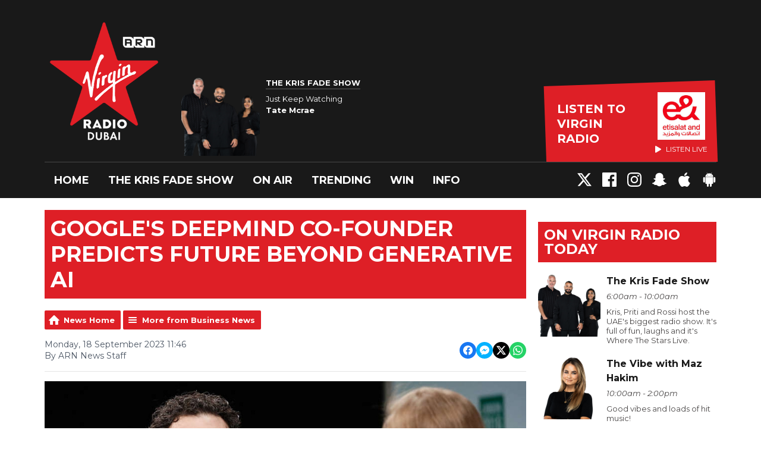

--- FILE ---
content_type: text/html; charset=UTF-8
request_url: https://www.virginradiodubai.com/trending/business-news/googles-deepmind-co-founder-predicts-future-beyond-generative-ai/
body_size: 13660
content:
<!DOCTYPE HTML>

<html lang="en">


<head>
    <meta http-equiv="Content-Type" content="text/html; charset=utf-8">
<title>Google&#039;s DeepMind co-founder predicts future beyond generative AI - Virgin Radio Dubai</title>
<meta name="description" content="Mustafa Suleyman, one of the co-founders of Google DeepMind, recently shared his perspective on the evolving landscape of artificial intelligence during an interview with MIT Technology Review. ">
<meta name="keywords" content="Kris Fade, Priti Malik, Big Rossi, The Kris Fade Show, Ryan Seacrest, Brent Black, Maz Hakim, Maz Live, The Vibe, the viibe, Eddie, eddy, ad free 104, Taylors version, Nala, Nala Chible, Virgin Radio, Dubai, UAE, Sharjah, Abu Dhabi, FM, 104.4, Emirates, Hits, Music,Streaming, Free, Showbiz, the dirt, entertainment news, trending, studio videos, video,twitter,facebook,music,radio,virgin,">
<meta name="robots" content="noodp, noydir">

<!-- Facebook -->
<meta property="og:url" content="https://www.virginradiodubai.com/trending/business-news/googles-deepmind-co-founder-predicts-future-beyond-generative-ai/">
<meta property="og:title" content="Google&#039;s DeepMind co-founder predicts future beyond generative AI">
<meta property="og:image:url" content="https://mmo.aiircdn.com/265/650800ad5c7bd.jpg">
<meta property="og:image:width" content="968">
<meta property="og:image:height" content="504">
<meta property="og:image:type" content="image/jpeg">
<meta property="og:description" content="Mustafa Suleyman, one of the co-founders of Google DeepMind, recently shared his perspective on the evolving landscape of artificial intelligence during an interview with MIT Technology Review. ">
<meta property="og:site_name" content="Virgin Radio Dubai">
<meta property="og:type" content="article">

<!-- X.com -->
<meta name="twitter:card" content="summary_large_image">
<meta name="twitter:title" content="Google&#039;s DeepMind co-founder predicts future beyond generative AI">
<meta name="twitter:description" content="Mustafa Suleyman, one of the co-founders of Google DeepMind, recently shared his perspective on the evolving landscape of artificial intelligence during an interview with MIT Technology Review. ">
<meta name="twitter:image" content="https://mmo.aiircdn.com/265/650800ad5c7bd.jpg">
<meta name="twitter:site" content="@virginradiodxb">

<!-- iOS App ID -->
<meta name="apple-itunes-app" content="app-id=320523850">

<!-- Icons -->
<link rel="icon" href="https://mm.aiircdn.com/480/5b73fccf51aba.png">


<!-- Common CSS -->
<link type="text/css" href="https://c.aiircdn.com/fe/css/dist/afe-f98a36ef05.min.css" rel="stylesheet" media="screen">

<!-- Common JS -->
<script src="https://code.jquery.com/jquery-3.7.1.min.js"></script>
<script src="https://c.aiircdn.com/fe/js/dist/runtime.5b7a401a6565a36fd210.js"></script>
<script src="https://c.aiircdn.com/fe/js/dist/vendor.f6700a934cd0ca45fcf8.js"></script>
<script src="https://c.aiircdn.com/fe/js/dist/afe.10a5ff067c9b70ffe138.js"></script>

<script>
gm.properties = {"site_id":"480","page_id":null,"page_path_no_tll":"\/trending\/business-news\/googles-deepmind-co-founder-predicts-future-beyond-generative-ai\/","service_id":"175","location_id":1,"location_slug":"en","content_location_slug":"en","content_location_id":1};
</script>

    <meta name="viewport" content="width=device-width, minimum-scale=1.0, initial-scale=1.0">
    <link rel="stylesheet" href="https://a.aiircdn.com/d/c/1844-iahsiidzzgesgf.css" />
    <script src="https://a.aiircdn.com/d/j/1845-tmkm4cwcwrtxvn.js"></script>
    <link href="https://fonts.googleapis.com/css?family=Montserrat:400,400i,700,700i" rel="stylesheet">
<!-- Apple Icon Sizes -->
<link rel="apple-touch-icon" sizes="120x120" href="https://mmo.aiircdn.com/265/5e4291c8edb12.png">
<link rel="apple-touch-icon" sizes="152x152" href="https://mmo.aiircdn.com/265/5e4291f670ad8.png">
<link rel="apple-touch-icon" sizes="167x167" href="https://mmo.aiircdn.com/265/5e42933715331.png">
<link rel="apple-touch-icon" sizes="180x180" href="https://mmo.aiircdn.com/265/5e429257ac929.png">
<link rel="apple-touch-icon" sizes="57x57" href="https://mmo.aiircdn.com/265/5e428d7722ac9.png" />
<link rel="apple-touch-icon" sizes="72x72" href="https://mmo.aiircdn.com/265/5e428d77efa03.png" />
<link rel="apple-touch-icon" sizes="114x114" href="https://mmo.aiircdn.com/265/5e428d76e4ad2.png" />
<link rel="apple-touch-icon" sizes="144x144" href="https://mmo.aiircdn.com/265/5e428d7880631.png" />
<!-- Chrome Icon Size -->
<link rel="icon" type="image/png" sizes="192x192" href="https://mmo.aiircdn.com/265/5e4293998833a.png">

<meta name="google-site-verification" content="QuRY5AIa4OYkA3S7VGhv861hRLldA6RDiqcs93P6sQc" />

<!-- Virgin Cookie Consent --> 
<script src="//policy.cookiereports.com/cb13c632_panel-en-gb.js"></script>

<style>.c-page-head-wrappeeer {
    background-image: url(https://mmo.aiircdn.com/265/65f35573c4a14.jpg);
    background-repeat: no-repeat;
    background-size: cover;</style>
</head>
<body data-controller="ads" class="">

<!-- Google Tag Manager -->
<script>(function(w,d,s,l,i){w[l]=w[l]||[];w[l].push({'gtm.start':
new Date().getTime(),event:'gtm.js'});var f=d.getElementsByTagName(s)[0],
j=d.createElement(s),dl=l!='dataLayer'?'&l='+l:'';j.async=true;j.src=
'https://www.googletagmanager.com/gtm.js?id='+i+dl;f.parentNode.insertBefore(j,f);
})(window,document,'script','dataLayer','GTM-MWBS7W9');</script>
<!-- End Google Tag Manager -->

<div class="c-nav-overspill  js-top-nav  js-slide-move">
</div>

<div class="c-site-overlay  js-site-overlay"></div>

<div class="c-site-wrapper  js-slide-move">

    <div class="c-page-head-wrapper">

        <div class="c-page-head js-takeover-wrap">

            <div class="c-page-head__leaderboard">
                <div class="c-ad c-leaderboard">
                    <div class="gm-adpos" 
     data-ads-target="pos" 
     data-pos-id="6424" 
     id="ad-pos-6424"
 ></div>
                </div>
            </div>

            <div class="c-page-head__grid">

                <div class="c-page-head__logo">
                    <a href="/" class="c-logo"><span class="c-logo__text">Virgin Radio Dubai</span></a>
                </div>

                <div class="c-page-head__toggle">
                    <button class="c-nav-toggle  js-toggle-navigation" type="button">
                        <div class="c-nav-icon">
                            <i class="c-nav-toggle__line"></i><i class="c-nav-toggle__line"></i><i class="c-nav-toggle__line"></i>
                        </div>
                                                    <span class="c-nav-toggle__title">Menu</span>
                                            </button>
                </div>

                <div class="c-page-head__output">

                                            <div class="c-page-head__on-air">
                            <div class="c-output">
                                <div class="c-output__img">
                                    <img src="https://mmo.aiircdn.com/265/673a5a499c544.png">
                                </div>
                                <div class="c-output__body">
                                    <strong class="c-output__title">The Kris Fade Show</strong><br />
                                    <span>Just Keep Watching</span><br />
                                    <strong>Tate Mcrae</strong>
                                </div>
                            </div>
                        </div>
                    


                                                            <div class="c-listen-live__wrapper">
                                                <a class="c-listen-live c-listen-live--primary"
                           href="/listen/"
                           target="_blank"
                           data-popup-size="">
                            <div class="c-listen-live__inner">

                                <svg class="c-listen-live__icon" width="21" height="24" xmlns="http://www.w3.org/2000/svg"><path d="M19.875 10.078c.5.281.836.672 1.008 1.172.172.5.172 1 0 1.5s-.508.89-1.008 1.172l-16.5 9.75c-.469.281-.969.375-1.5.281a2.26 2.26 0 0 1-1.336-.75A2.12 2.12 0 0 1 0 21.75V2.25C0 1.625.187 1.117.562.727a2.3 2.3 0 0 1 1.36-.704 2.05 2.05 0 0 1 1.453.305l16.5 9.75z" fill="#FFF" fill-rule="evenodd"/></svg>

                                <span class="c-listen-live__label">
                                                                            Listen to 
                                                                            Virgin Radio
                                </span>


                                                                    <div class="c-listen-live__sponsor">
                                        <img class="c-listen-live__sponsor-img" src="https://mmo.aiircdn.com/265/65f44222c7fb2.jpeg">

                                        <span class="s-hide sm-hide">
                                        <svg class="c-listen-live__sponsor-icon" width="10" height="12" xmlns="http://www.w3.org/2000/svg" viewBox="0 0 21 24"><path d="M19.875 10.078c.5.281.836.672 1.008 1.172.172.5.172 1 0 1.5s-.508.89-1.008 1.172l-16.5 9.75c-.469.281-.969.375-1.5.281a2.26 2.26 0 0 1-1.336-.75A2.12 2.12 0 0 1 0 21.75V2.25C0 1.625.187 1.117.562.727a2.3 2.3 0 0 1 1.36-.704 2.05 2.05 0 0 1 1.453.305l16.5 9.75z" fill="#FFF" fill-rule="evenodd"></path></svg>

                                                                                            Listen Live
                                                                                </span>
                                    </div>
                                
                            </div>
                        </a>
                                                                                                                    </div>

                
                </div>

            </div>

            <div class="c-nav-primary-wrapper">

                
                <div class="js-nav-primary-wrapper">
                    <nav class="c-nav-primary js-nav-primary">
                                                    <h2 class="hide"><a href="/">Navigation</a></h2>
                        
                        <ul class="global-nav-top"><li class="nav--home "><div><a href="/">
                    Home
                </a></div></li><li class="nav--kfs "><div><a href="/onair/krisfadeshow/">
                    The Kris Fade Show
                </a></div><ul><li><a href="https://www.virginradiodubai.com/onair/podcasts/the-kris-fade-show/">
                                Podcast
                            </a></li></ul></li><li class="nav--onair "><div><a href="/onair/">
                    On Air
                </a></div><ul><li><a href="/onair/krisfadeshow/">
                                The Kris Fade Show
                            </a></li><li><a href="/onair/the-viibe-with-maz/">
                                Maz Hakim
                            </a></li><li><a href="/onair/theridehome/">
                                Brent Black
                            </a></li><li><a href="/onair/the-night-show-jacob/">
                                Jacob Cummings
                            </a></li><li><a href="/onair/fusionwitheddie/">
                                Fusion With Eddie
                            </a></li><li><a href="/onair/podcasts/">
                                Podcasts
                            </a></li></ul></li><li class="nav--trending on"><div><a href="/trending/">
                    Trending
                </a></div><ul><li><a href="/coca-cola-arena-upcoming-events/">
                                Coca-Cola Arena
                            </a></li><li><a href="/trending/">
                                ARN News Centre
                            </a></li></ul></li><li class="nav--win "><div><a href="/win/">
                    Win
                </a></div><ul><li><a href="/win/pays-your-bills/">
                                The Kris Fade Show Pays Your Bills
                            </a></li><li><a href="/win/25-years-of-entertainer/">
                                25 years of the Entertainer
                            </a></li></ul></li><li class="nav--info "><div><a href="/info/">
                    Info
                </a></div><ul><li><a href="/info/">
                                Contact Us
                            </a></li><li><a href="/info/advertise-with-us/">
                                Advertise with us
                            </a></li></ul></li></ul>
                    </nav>
                </div>

                <div class="c-nav-social">
                    <ul class="o-list-inline">

                                                    <li class="o-list-inline__item">
                                <a class="c-nav-social__item" href="https://twitter.com/virginradiodxb" target="_blank">
                                    <svg class="c-nav-social__icon" viewBox="0 0 24 24" xmlns="http://www.w3.org/2000/svg"><title>X</title><path d="M18.901 1.153h3.68l-8.04 9.19L24 22.846h-7.406l-5.8-7.584-6.638 7.584H.474l8.6-9.83L0 1.154h7.594l5.243 6.932ZM17.61 20.644h2.039L6.486 3.24H4.298Z"/></svg>
                                </a>
                            </li>
                        
                                                    <li class="o-list-inline__item">
                                <a class="c-nav-social__item" href="https://www.facebook.com/VirginRadioDXB/" target="_blank">
                                    <svg class="c-nav-social__icon" aria-labelledby="simpleicons-facebook-icon" role="img" viewBox="0 0 24 24" xmlns="http://www.w3.org/2000/svg"><title id="simpleicons-facebook-icon">Facebook icon</title><path d="M22.676 0H1.324C.593 0 0 .593 0 1.324v21.352C0 23.408.593 24 1.324 24h11.494v-9.294H9.689v-3.621h3.129V8.41c0-3.099 1.894-4.785 4.659-4.785 1.325 0 2.464.097 2.796.141v3.24h-1.921c-1.5 0-1.792.721-1.792 1.771v2.311h3.584l-.465 3.63H16.56V24h6.115c.733 0 1.325-.592 1.325-1.324V1.324C24 .593 23.408 0 22.676 0"/></svg>
                                </a>
                            </li>
                        
                                                    <li class="o-list-inline__item">
                                <a class="c-nav-social__item" href="https://www.instagram.com/virginradiodxb/" target="_blank">
                                    <svg class="c-nav-social__icon" aria-labelledby="simpleicons-instagram-icon" role="img" viewBox="0 0 24 24" xmlns="http://www.w3.org/2000/svg"><title id="simpleicons-facebook-icon">Instagram icon</title><path d="M12 0C8.74 0 8.333.015 7.053.072 5.775.132 4.905.333 4.14.63c-.789.306-1.459.717-2.126 1.384S.935 3.35.63 4.14C.333 4.905.131 5.775.072 7.053.012 8.333 0 8.74 0 12s.015 3.667.072 4.947c.06 1.277.261 2.148.558 2.913.306.788.717 1.459 1.384 2.126.667.666 1.336 1.079 2.126 1.384.766.296 1.636.499 2.913.558C8.333 23.988 8.74 24 12 24s3.667-.015 4.947-.072c1.277-.06 2.148-.262 2.913-.558.788-.306 1.459-.718 2.126-1.384.666-.667 1.079-1.335 1.384-2.126.296-.765.499-1.636.558-2.913.06-1.28.072-1.687.072-4.947s-.015-3.667-.072-4.947c-.06-1.277-.262-2.149-.558-2.913-.306-.789-.718-1.459-1.384-2.126C21.319 1.347 20.651.935 19.86.63c-.765-.297-1.636-.499-2.913-.558C15.667.012 15.26 0 12 0zm0 2.16c3.203 0 3.585.016 4.85.071 1.17.055 1.805.249 2.227.415.562.217.96.477 1.382.896.419.42.679.819.896 1.381.164.422.36 1.057.413 2.227.057 1.266.07 1.646.07 4.85s-.015 3.585-.074 4.85c-.061 1.17-.256 1.805-.421 2.227-.224.562-.479.96-.899 1.382-.419.419-.824.679-1.38.896-.42.164-1.065.36-2.235.413-1.274.057-1.649.07-4.859.07-3.211 0-3.586-.015-4.859-.074-1.171-.061-1.816-.256-2.236-.421-.569-.224-.96-.479-1.379-.899-.421-.419-.69-.824-.9-1.38-.165-.42-.359-1.065-.42-2.235-.045-1.26-.061-1.649-.061-4.844 0-3.196.016-3.586.061-4.861.061-1.17.255-1.814.42-2.234.21-.57.479-.96.9-1.381.419-.419.81-.689 1.379-.898.42-.166 1.051-.361 2.221-.421 1.275-.045 1.65-.06 4.859-.06l.045.03zm0 3.678c-3.405 0-6.162 2.76-6.162 6.162 0 3.405 2.76 6.162 6.162 6.162 3.405 0 6.162-2.76 6.162-6.162 0-3.405-2.76-6.162-6.162-6.162zM12 16c-2.21 0-4-1.79-4-4s1.79-4 4-4 4 1.79 4 4-1.79 4-4 4zm7.846-10.405c0 .795-.646 1.44-1.44 1.44-.795 0-1.44-.646-1.44-1.44 0-.794.646-1.439 1.44-1.439.793-.001 1.44.645 1.44 1.439z"></path></svg>
                                </a>
                            </li>
                        
                        
                                                    <li class="o-list-inline__item">
                                <a class="c-nav-social__item" href="http://snapchat.com/add/virginradiodxb" target="_blank">

                                    <svg class="c-nav-social__icon" aria-labelledby="simpleicons-snapchat-icon" role="img" viewBox="0 0 24 24" xmlns="http://www.w3.org/2000/svg"><title id="simpleicons-snapchat-icon">Snapchat icon</title><path d="M12.206.793c.99 0 4.347.276 5.93 3.821.529 1.193.403 3.219.299 4.847l-.003.06c-.012.18-.022.345-.03.51.075.045.203.09.401.09.3-.016.659-.12 1.033-.301.165-.088.344-.104.464-.104.182 0 .359.029.509.09.45.149.734.479.734.838.015.449-.39.839-1.213 1.168-.089.029-.209.075-.344.119-.45.135-1.139.36-1.333.81-.09.224-.061.524.12.868l.015.015c.06.136 1.526 3.475 4.791 4.014.255.044.435.27.42.509 0 .075-.015.149-.045.225-.24.569-1.273.988-3.146 1.271-.059.091-.12.375-.164.57-.029.179-.074.36-.134.553-.076.271-.27.405-.555.405h-.03c-.135 0-.313-.031-.538-.074-.36-.075-.765-.135-1.273-.135-.3 0-.599.015-.913.074-.6.104-1.123.464-1.723.884-.853.599-1.826 1.288-3.294 1.288-.06 0-.119-.015-.18-.015h-.149c-1.468 0-2.427-.675-3.279-1.288-.599-.42-1.107-.779-1.707-.884-.314-.045-.629-.074-.928-.074-.54 0-.958.089-1.272.149-.211.043-.391.074-.54.074-.374 0-.523-.224-.583-.42-.061-.192-.09-.389-.135-.567-.046-.181-.105-.494-.166-.57-1.918-.222-2.95-.642-3.189-1.226-.031-.063-.052-.15-.055-.225-.015-.243.165-.465.42-.509 3.264-.54 4.73-3.879 4.791-4.02l.016-.029c.18-.345.224-.645.119-.869-.195-.434-.884-.658-1.332-.809-.121-.029-.24-.074-.346-.119-1.107-.435-1.257-.93-1.197-1.273.09-.479.674-.793 1.168-.793.146 0 .27.029.383.074.42.194.789.3 1.104.3.234 0 .384-.06.465-.105l-.046-.569c-.098-1.626-.225-3.651.307-4.837C7.392 1.077 10.739.807 11.727.807l.419-.015h.06z"/></svg>
                                </a>
                            </li>
                        
                                                    <li class="o-list-inline__item">
                                <a class="c-nav-social__item" href="https://apps.apple.com/ae/app/arn-play/id1454644201" target="_blank">

                                    <svg class="c-nav-social__icon" aria-labelledby="simpleicons-apple-icon" role="img" viewBox="0 0 24 24" xmlns="http://www.w3.org/2000/svg"><title id="simpleicons-apple-icon">Apple icon</title><path d="M7.078 23.55c-.473-.316-.893-.703-1.244-1.15-.383-.463-.738-.95-1.064-1.454-.766-1.12-1.365-2.345-1.78-3.636-.5-1.502-.743-2.94-.743-4.347 0-1.57.34-2.94 1.002-4.09.49-.9 1.22-1.653 2.1-2.182.85-.53 1.84-.82 2.84-.84.35 0 .73.05 1.13.15.29.08.64.21 1.07.37.55.21.85.34.95.37.32.12.59.17.8.17.16 0 .39-.05.645-.13.145-.05.42-.14.81-.31.386-.14.692-.26.935-.35.37-.11.728-.21 1.05-.26.39-.06.777-.08 1.148-.05.71.05 1.36.2 1.94.42 1.02.41 1.843 1.05 2.457 1.96-.26.16-.5.346-.725.55-.487.43-.9.94-1.23 1.505-.43.77-.65 1.64-.644 2.52.015 1.083.29 2.035.84 2.86.387.6.904 1.114 1.534 1.536.31.21.582.355.84.45-.12.375-.252.74-.405 1.1-.347.807-.76 1.58-1.25 2.31-.432.63-.772 1.1-1.03 1.41-.402.48-.79.84-1.18 1.097-.43.285-.935.436-1.452.436-.35.015-.7-.03-1.034-.127-.29-.095-.576-.202-.856-.323-.293-.134-.596-.248-.905-.34-.38-.1-.77-.148-1.164-.147-.4 0-.79.05-1.16.145-.31.088-.61.196-.907.325-.42.175-.695.29-.855.34-.324.096-.656.154-.99.175-.52 0-1.004-.15-1.486-.45zm6.854-18.46c-.68.34-1.326.484-1.973.436-.1-.646 0-1.31.27-2.037.24-.62.56-1.18 1-1.68.46-.52 1.01-.95 1.63-1.26.66-.34 1.29-.52 1.89-.55.08.68 0 1.35-.25 2.07-.228.64-.568 1.23-1 1.76-.435.52-.975.95-1.586 1.26z"/></svg>
                                </a>
                            </li>
                        
                                                    <li class="o-list-inline__item">
                                <a class="c-nav-social__item" href=" https://play.google.com/store/apps/details?id=uae.arn.radio" target="_blank">
                                    <svg class="c-nav-social__icon" aria-labelledby="simpleicons-android-icon" role="img" viewBox="0 0 24 24" xmlns="http://www.w3.org/2000/svg"><title id="simpleicons-android-icon">Android icon</title><path d="M22.146 9.227c0-.815-.658-1.478-1.476-1.478s-1.48.66-1.48 1.48v6.19c0 .81.663 1.48 1.483 1.48.814 0 1.476-.67 1.476-1.48v-6.2h-.01zM5.393 8.032l.004 9.6c0 .885.704 1.59 1.573 1.59h1.063v3.28c0 .82.66 1.482 1.47 1.482s1.467-.66 1.48-1.468v-3.28h1.993v3.28c0 .823.66 1.483 1.47 1.483.823 0 1.482-.66 1.482-1.49v-3.28h1.078c.87 0 1.573-.71 1.573-1.578v-9.63L5.35 8.03l.04.002zm9.648-2.93c-.31 0-.56-.25-.56-.56 0-.305.25-.558.56-.56.31 0 .56.255.56.56 0 .31-.25.56-.56.56m-6.06 0c-.31 0-.56-.25-.56-.56 0-.307.25-.558.56-.558.31 0 .56.255.56.57s-.252.567-.57.567m6.29-2.9L16.29.33c.06-.105.014-.226-.076-.285C16.11 0 15.99.03 15.93.135l-1.05 1.9c-.868-.405-1.856-.63-2.89-.63s-2.018.215-2.892.603L8.064.105c-.053-.098-.18-.135-.278-.08-.1.045-.136.18-.08.27l1.03 1.875c-2.03 1.047-3.4 3.04-3.4 5.33h13.328c0-2.29-1.368-4.283-3.396-5.33M3.33 7.742c-.817 0-1.48.665-1.48 1.483v6.192c0 .82.664 1.48 1.484 1.48.814 0 1.477-.66 1.477-1.48v-6.19c0-.815-.66-1.478-1.47-1.478"/></svg>
                                </a>
                            </li>
                                            </ul>
                </div>
            </div>
        </div>
    </div>

    
    <div class="c-page-main">

        <div class="o-wrapper">
            <div class="dv-grid">
                <div class="dv-grid__item dv-grid__item--flex-300">

                    <h1 class="o-headline">Google's DeepMind co-founder predicts future beyond generative AI</h1>

                    
                    <div class="s-page  u-mb">
<div class="gm-news-article aiir-c-news-article">

            <ul class="gm-actions">
            <li>
                <a href="/trending/" class="icon icon-home">News Home</a>
            </li>
            <li>
                <a href="/trending/business-news/" class="icon icon-list">More from Business News</a>
            </li>
        </ul>
    
    <article class="gm-group"
                >

        <div class="aiir-c-news-extra">
            <div class="aiir-c-news-extra__meta">
                <p class="aiir-c-news-extra__timestamp">
                    Monday, 18 September 2023 11:46
                </p>

                                    <p class="aiir-c-news-extra__author">
                        By ARN News Staff
                                            </p>
                            </div>

            
<div class="aiir-share--floated">
    <ul class="aiir-share__list aiir-share__list--floated">
        <li class="aiir-share__item aiir-share__item--floated">
            <a href="https://www.facebook.com/sharer/sharer.php?u=https%3A%2F%2Fwww.virginradiodubai.com%2Ftrending%2Fbusiness-news%2Fgoogles-deepmind-co-founder-predicts-future-beyond-generative-ai%2F" 
               class="aiir-share__link aiir-share__link--facebook" 
               data-controller="popup"
               data-action="click->popup#open"
               data-popup-size-param="550x500"
               target="_blank">
                <span class="access">Share on Facebook</span>
                <svg class="aiir-share__icon aiir-share__icon--floated" viewBox="0 0 24 24" xmlns="http://www.w3.org/2000/svg" fill-rule="evenodd" clip-rule="evenodd" stroke-linejoin="round"><path d="M23.9981 11.9991C23.9981 5.37216 18.626 0 11.9991 0C5.37216 0 0 5.37216 0 11.9991C0 17.9882 4.38789 22.9522 10.1242 23.8524V15.4676H7.07758V11.9991H10.1242V9.35553C10.1242 6.34826 11.9156 4.68714 14.6564 4.68714C15.9692 4.68714 17.3424 4.92149 17.3424 4.92149V7.87439H15.8294C14.3388 7.87439 13.8739 8.79933 13.8739 9.74824V11.9991H17.2018L16.6698 15.4676H13.8739V23.8524C19.6103 22.9522 23.9981 17.9882 23.9981 11.9991Z"></path></svg>
            </a>
        </li>
        <li class="aiir-share__item aiir-share__item--floated aiir-share__item--mobile-only">
            <a href="fb-messenger://share?link=https%3A%2F%2Fwww.virginradiodubai.com%2Ftrending%2Fbusiness-news%2Fgoogles-deepmind-co-founder-predicts-future-beyond-generative-ai%2F" 
               class="aiir-share__link aiir-share__link--messenger">
                <span class="access">Share on Messenger</span>
                <svg class="aiir-share__icon aiir-share__icon--floated" viewBox="0 0 16 16" xmlns="http://www.w3.org/2000/svg" fill-rule="evenodd" clip-rule="evenodd" stroke-linejoin="round" stroke-miterlimit="1.414"><path d="M8 0C3.582 0 0 3.316 0 7.407c0 2.332 1.163 4.41 2.98 5.77V16l2.725-1.495c.727.2 1.497.31 2.295.31 4.418 0 8-3.317 8-7.408C16 3.317 12.418 0 8 0zm.795 9.975L6.758 7.802 2.783 9.975l4.372-4.642 2.087 2.173 3.926-2.173-4.373 4.642z" fill-rule="nonzero"></path></svg>
            </a>
        </li>
        <li class="aiir-share__item aiir-share__item--floated aiir-share__item--desktop-only">
            <a href="http://www.facebook.com/dialog/send?&app_id=1850503301852189&link=https%3A%2F%2Fwww.virginradiodubai.com%2Ftrending%2Fbusiness-news%2Fgoogles-deepmind-co-founder-predicts-future-beyond-generative-ai%2F&redirect_uri=https%3A%2F%2Fwww.virginradiodubai.com%2Ftrending%2Fbusiness-news%2Fgoogles-deepmind-co-founder-predicts-future-beyond-generative-ai%2F&display=popup" 
               class="aiir-share__link aiir-share__link--messenger" 
               data-controller="popup"
               data-action="click->popup#open"
               data-popup-size-param="645x580"
               target="_blank">
                <span class="access">Share on Messenger</span>
                <svg class="aiir-share__icon aiir-share__icon--floated" viewBox="0 0 16 16" xmlns="http://www.w3.org/2000/svg" fill-rule="evenodd" clip-rule="evenodd" stroke-linejoin="round" stroke-miterlimit="1.414"><path d="M8 0C3.582 0 0 3.316 0 7.407c0 2.332 1.163 4.41 2.98 5.77V16l2.725-1.495c.727.2 1.497.31 2.295.31 4.418 0 8-3.317 8-7.408C16 3.317 12.418 0 8 0zm.795 9.975L6.758 7.802 2.783 9.975l4.372-4.642 2.087 2.173 3.926-2.173-4.373 4.642z" fill-rule="nonzero"></path></svg>
            </a>
        </li>
        <li class="aiir-share__item aiir-share__item--floated">
            <a href="https://twitter.com/intent/tweet?url=https%3A%2F%2Fwww.virginradiodubai.com%2Ftrending%2Fbusiness-news%2Fgoogles-deepmind-co-founder-predicts-future-beyond-generative-ai%2F&text=Google%27s+DeepMind+co-founder+predicts+future+beyond+generative+AI" 
            class="aiir-share__link aiir-share__link--twitter" 
            data-controller="popup"
            data-action="click->popup#open"
            data-popup-size-param="550x400"
            target="_blank">
                <span class="access">Share on X</span>
                <svg class="aiir-share__icon aiir-share__icon--floated" role="img" viewBox="0 0 24 24" xmlns="http://www.w3.org/2000/svg"><path d="M18.901 1.153h3.68l-8.04 9.19L24 22.846h-7.406l-5.8-7.584-6.638 7.584H.474l8.6-9.83L0 1.154h7.594l5.243 6.932ZM17.61 20.644h2.039L6.486 3.24H4.298Z"/></svg>
            </a>
        </li>
         <li class="aiir-share__item aiir-share__item--floated">
            <a href="https://wa.me/?text=https%3A%2F%2Fwww.virginradiodubai.com%2Ftrending%2Fbusiness-news%2Fgoogles-deepmind-co-founder-predicts-future-beyond-generative-ai%2F" 
               class="aiir-share__link aiir-share__link--whatsapp" 
               data-action="share/whatsapp/share">
                <span class="access">Share on Whatsapp</span>
                <svg class="aiir-share__icon aiir-share__icon--floated" viewBox="0 0 16 16" xmlns="http://www.w3.org/2000/svg" fill-rule="evenodd" clip-rule="evenodd" stroke-linejoin="round" stroke-miterlimit="1.414"><path d="M11.665 9.588c-.2-.1-1.177-.578-1.36-.644-.182-.067-.315-.1-.448.1-.132.197-.514.643-.63.775-.116.13-.232.14-.43.05-.2-.1-.842-.31-1.602-.99-.592-.53-.99-1.18-1.107-1.38-.116-.2-.013-.31.087-.41.09-.09.2-.23.3-.35.098-.12.13-.2.198-.33.066-.14.033-.25-.017-.35-.05-.1-.448-1.08-.614-1.47-.16-.39-.325-.34-.448-.34-.115-.01-.248-.01-.38-.01-.134 0-.35.05-.532.24-.182.2-.696.68-.696 1.65s.713 1.91.812 2.05c.1.13 1.404 2.13 3.4 2.99.476.2.846.32 1.136.42.476.15.91.13 1.253.08.383-.06 1.178-.48 1.344-.95.17-.47.17-.86.12-.95-.05-.09-.18-.14-.38-.23M8.04 14.5h-.01c-1.18 0-2.35-.32-3.37-.92l-.24-.143-2.5.65.67-2.43-.16-.25c-.66-1.05-1.01-2.26-1.01-3.506 0-3.63 2.97-6.59 6.628-6.59 1.77 0 3.43.69 4.68 1.94 1.25 1.24 1.94 2.9 1.94 4.66-.003 3.63-2.973 6.59-6.623 6.59M13.68 2.3C12.16.83 10.16 0 8.03 0 3.642 0 .07 3.556.067 7.928c0 1.397.366 2.76 1.063 3.964L0 16l4.223-1.102c1.164.63 2.474.964 3.807.965h.004c4.39 0 7.964-3.557 7.966-7.93 0-2.117-.827-4.11-2.33-5.608"></path></svg>
            </a>
        </li>
    </ul>
</div>
        </div>

                    <figure class="aiir-c-news-figure ">
                <img class="aiir-c-news-figure__image" src="https://mmo.aiircdn.com/265/650800ad5c7bd.jpg" alt="" />
                                    <figcaption class="aiir-c-news-figure__caption">AFP</figcaption>
                            </figure>
        
        <p class="aiir-c-news-article__abstract">
            Mustafa Suleyman, one of the co-founders of Google DeepMind, recently shared his perspective on the evolving landscape of artificial intelligence during an interview with MIT Technology Review. 
        </p>

        <p>The era of generative AI is just a phase, he said, adding that the future belongs to interactive AI that can actively perform tasks by leveraging other software and human collaboration.</p>

<p>Suleyman, currently the co-founder and CEO of the new AI startup, Inflection AI, believes that interactive AI represents a profound shift in technology history, one that many people might underestimate. He envisions a world where AI bots are not static but dynamic, capable of taking actions independently, with proper authorisation.</p>

<p>&quot;What&#39;s next is interactive AI: bots that can carry out tasks you set for them by calling on other software and other people to get stuff done,&quot; he told MIT Technology Review.</p>

<p>This perspective challenges the current state of AI technology, which he describes as &quot;static&quot;.</p>

<p>Suleyman has previously predicted that AI assistants will become accessible to everyone within the next five years.</p>

<p>At present, the tech industry is witnessing the rise of generative AI tools that extend beyond the chat interface, popularised by ChatGPT. Investors in April hinted at the emergence of a new wave of AI startups, empowering developers to build applications using AI models and seamlessly integrating them with external data sources.</p>

<p>OpenAI, the creator of ChatGPT, introduced a Code Interpreter feature for its chatbot in July, a development that garnered praise from experts like Wharton professor Ethan Mollick. He considered it &quot;the strongest case yet for a future where AI serves as a valuable companion for sophisticated knowledge work&quot;.</p>

<p>Suleyman&#39;s remarks come at a time when concerns are growing that the generative AI trend might be overhyped. Data from web analytics firm Similarweb revealed a decline in web traffic to ChatGPT&#39;s website for the third consecutive month in August. Investors, as reported by the Wall Street Journal in August, expressed challenges in translating the AI buzz into successful businesses. Generative AI tools like Jasper and Synthesia reportedly experienced stagnant or declining user growth, raising questions about the sustainability of the generative AI boom.</p>

<p><img alt="" src="https://mmo.aiircdn.com/265/612e3af241f3d.jpg" style="" /></p>

        
        
    </article>

    
<div class="aiir-share">
    <h2 class="aiir-share__header">Share</h2>
    <ul class="aiir-share__list">
        <li class="aiir-share__item">
            <a href="https://www.facebook.com/sharer/sharer.php?u=https%3A%2F%2Fwww.virginradiodubai.com%2Ftrending%2Fbusiness-news%2Fgoogles-deepmind-co-founder-predicts-future-beyond-generative-ai%2F" 
               class="aiir-share__link aiir-share__link--facebook" 
               data-controller="popup"
               data-action="click->popup#open"
               data-popup-size-param="550x500"
               target="_blank">
                <span class="access">Share on Facebook</span>
                <svg class="aiir-share__icon" viewBox="0 0 24 24" xmlns="http://www.w3.org/2000/svg" fill-rule="evenodd" clip-rule="evenodd" stroke-linejoin="round"><path d="M23.9981 11.9991C23.9981 5.37216 18.626 0 11.9991 0C5.37216 0 0 5.37216 0 11.9991C0 17.9882 4.38789 22.9522 10.1242 23.8524V15.4676H7.07758V11.9991H10.1242V9.35553C10.1242 6.34826 11.9156 4.68714 14.6564 4.68714C15.9692 4.68714 17.3424 4.92149 17.3424 4.92149V7.87439H15.8294C14.3388 7.87439 13.8739 8.79933 13.8739 9.74824V11.9991H17.2018L16.6698 15.4676H13.8739V23.8524C19.6103 22.9522 23.9981 17.9882 23.9981 11.9991Z"></path></svg>
            </a>
        </li>
        <li class="aiir-share__item aiir-share__item--mobile-only">
            <a href="fb-messenger://share?link=https%3A%2F%2Fwww.virginradiodubai.com%2Ftrending%2Fbusiness-news%2Fgoogles-deepmind-co-founder-predicts-future-beyond-generative-ai%2F" 
               class="aiir-share__link aiir-share__link--messenger">
                <span class="access">Share on Messenger</span>
                <svg class="aiir-share__icon" viewBox="0 0 16 16" xmlns="http://www.w3.org/2000/svg" fill-rule="evenodd" clip-rule="evenodd" stroke-linejoin="round" stroke-miterlimit="1.414"><path d="M8 0C3.582 0 0 3.316 0 7.407c0 2.332 1.163 4.41 2.98 5.77V16l2.725-1.495c.727.2 1.497.31 2.295.31 4.418 0 8-3.317 8-7.408C16 3.317 12.418 0 8 0zm.795 9.975L6.758 7.802 2.783 9.975l4.372-4.642 2.087 2.173 3.926-2.173-4.373 4.642z" fill-rule="nonzero"></path></svg>
            </a>
        </li>
        <li class="aiir-share__item aiir-share__item--desktop-only">
            <a href="http://www.facebook.com/dialog/send?&app_id=1850503301852189&link=https%3A%2F%2Fwww.virginradiodubai.com%2Ftrending%2Fbusiness-news%2Fgoogles-deepmind-co-founder-predicts-future-beyond-generative-ai%2F&redirect_uri=https%3A%2F%2Fwww.virginradiodubai.com%2Ftrending%2Fbusiness-news%2Fgoogles-deepmind-co-founder-predicts-future-beyond-generative-ai%2F&display=popup" 
               class="aiir-share__link aiir-share__link--messenger" 
               data-controller="popup"
               data-action="click->popup#open"
               data-popup-size-param="645x580"
               target="_blank">
                <span class="access">Share on Messenger</span>
                <svg class="aiir-share__icon" viewBox="0 0 16 16" xmlns="http://www.w3.org/2000/svg" fill-rule="evenodd" clip-rule="evenodd" stroke-linejoin="round" stroke-miterlimit="1.414"><path d="M8 0C3.582 0 0 3.316 0 7.407c0 2.332 1.163 4.41 2.98 5.77V16l2.725-1.495c.727.2 1.497.31 2.295.31 4.418 0 8-3.317 8-7.408C16 3.317 12.418 0 8 0zm.795 9.975L6.758 7.802 2.783 9.975l4.372-4.642 2.087 2.173 3.926-2.173-4.373 4.642z" fill-rule="nonzero"></path></svg>
            </a>
        </li>
        <li class="aiir-share__item">
            <a href="https://twitter.com/intent/tweet?url=https%3A%2F%2Fwww.virginradiodubai.com%2Ftrending%2Fbusiness-news%2Fgoogles-deepmind-co-founder-predicts-future-beyond-generative-ai%2F&text=Google%27s+DeepMind+co-founder+predicts+future+beyond+generative+AI" 
            class="aiir-share__link aiir-share__link--twitter" 
            data-controller="popup"
            data-action="click->popup#open"
            data-popup-size-param="550x400"
            target="_blank">
                <span class="access">Share on X</span>
                <svg class="aiir-share__icon" role="img" viewBox="0 0 24 24" xmlns="http://www.w3.org/2000/svg"><path d="M18.901 1.153h3.68l-8.04 9.19L24 22.846h-7.406l-5.8-7.584-6.638 7.584H.474l8.6-9.83L0 1.154h7.594l5.243 6.932ZM17.61 20.644h2.039L6.486 3.24H4.298Z"/></svg>
            </a>
        </li>
         <li class="aiir-share__item">
            <a href="https://wa.me/?text=https%3A%2F%2Fwww.virginradiodubai.com%2Ftrending%2Fbusiness-news%2Fgoogles-deepmind-co-founder-predicts-future-beyond-generative-ai%2F" 
               class="aiir-share__link aiir-share__link--whatsapp" 
               data-action="share/whatsapp/share">
                <span class="access">Share on Whatsapp</span>
                <svg class="aiir-share__icon" viewBox="0 0 16 16" xmlns="http://www.w3.org/2000/svg" fill-rule="evenodd" clip-rule="evenodd" stroke-linejoin="round" stroke-miterlimit="1.414"><path d="M11.665 9.588c-.2-.1-1.177-.578-1.36-.644-.182-.067-.315-.1-.448.1-.132.197-.514.643-.63.775-.116.13-.232.14-.43.05-.2-.1-.842-.31-1.602-.99-.592-.53-.99-1.18-1.107-1.38-.116-.2-.013-.31.087-.41.09-.09.2-.23.3-.35.098-.12.13-.2.198-.33.066-.14.033-.25-.017-.35-.05-.1-.448-1.08-.614-1.47-.16-.39-.325-.34-.448-.34-.115-.01-.248-.01-.38-.01-.134 0-.35.05-.532.24-.182.2-.696.68-.696 1.65s.713 1.91.812 2.05c.1.13 1.404 2.13 3.4 2.99.476.2.846.32 1.136.42.476.15.91.13 1.253.08.383-.06 1.178-.48 1.344-.95.17-.47.17-.86.12-.95-.05-.09-.18-.14-.38-.23M8.04 14.5h-.01c-1.18 0-2.35-.32-3.37-.92l-.24-.143-2.5.65.67-2.43-.16-.25c-.66-1.05-1.01-2.26-1.01-3.506 0-3.63 2.97-6.59 6.628-6.59 1.77 0 3.43.69 4.68 1.94 1.25 1.24 1.94 2.9 1.94 4.66-.003 3.63-2.973 6.59-6.623 6.59M13.68 2.3C12.16.83 10.16 0 8.03 0 3.642 0 .07 3.556.067 7.928c0 1.397.366 2.76 1.063 3.964L0 16l4.223-1.102c1.164.63 2.474.964 3.807.965h.004c4.39 0 7.964-3.557 7.966-7.93 0-2.117-.827-4.11-2.33-5.608"></path></svg>
            </a>
        </li>
    </ul>
</div>

    <div data-nosnippet>
                    <div>
                <p><img alt="" src="https://mmo.aiircdn.com/265/67d3fb9ca1fd8.png" style="" /></p>
            </div>
        
                    <h2>More from Business News</h2>

            <ul class="gm-sec divide-rows" data-grid-threshold="400"
                     data-per-row="2"            >
                                        <li>
        <a class="gm-sec-title" href="/trending/business-news/tiktok-clinches-deal-for-new-us-joint-venture-to-avoid-american-ban/">
            <img class="gm-sec-img "
                 src="https://mmo.aiircdn.com/265/6972ec6251faf.jpg"
                 alt=""
            />
            TikTok clinches deal for new US joint venture to avoid American ban
        </a>
        <div class="gm-sec-text">
                                        <p class="gm-sec-description">
                    TikTok&#039;s Chinese owner, ByteDance, on Thursday said it has finalised a deal to establish a majority American-owned joint venture that will secure US data, to avoid a US ban on the short video app used by over 200 million Americans.
                </p>
                    </div>
    </li>

                                        <li>
        <a class="gm-sec-title" href="/trending/business-news/dp-world-unveils-dubai-food-district-project/">
            <img class="gm-sec-img "
                 src="https://mmo.aiircdn.com/265/6971cca6053ca.jpg"
                 alt=""
            />
            DP World unveils Dubai Food District project
        </a>
        <div class="gm-sec-text">
                                        <p class="gm-sec-description">
                    DP World has officially unveiled the Dubai Food District, a major expansion and rebranding of the Al Aweer Central Fruit and Vegetable Market that will bring trade, storage, processing and distribution into a single, connected ecosystem.  
                </p>
                    </div>
    </li>

                                        <li>
        <a class="gm-sec-title" href="/trending/business-news/tecom-acquires-university-campus-in-dubai-for-aed125-million/">
            <img class="gm-sec-img "
                 src="https://mmo.aiircdn.com/265/6971c5d989ad0.jpg"
                 alt=""
            />
            TECOM acquires university campus in Dubai for AED125 million
        </a>
        <div class="gm-sec-text">
                                        <p class="gm-sec-description">
                    TECOM Group has acquired an university campus at Dubai International Academic City for AED125 million,  raising its total investments across its commercial and industrial portfolio to more than AED 5.5 billion since listing in July 2022.
                </p>
                    </div>
    </li>

                                        <li>
        <a class="gm-sec-title" href="/trending/business-news/sharjah-airport-marks-record-year-with-passenger-surge/">
            <img class="gm-sec-img "
                 src="https://mmo.aiircdn.com/265/5f3918867ad78.jpeg"
                 alt=""
            />
            Sharjah Airport marks record year with passenger surge
        </a>
        <div class="gm-sec-text">
                                        <p class="gm-sec-description">
                    Sharjah Airport has announced record results for 2025, with passenger numbers reaching 19.48 million, up from 17.1 million in 2024 — a growth of nearly 14 per cent.
                </p>
                    </div>
    </li>

                            </ul>
        
        
    </div>

</div>

<script type="application/ld+json">
{"@context":"http:\/\/schema.org","@type":"Article","name":"Google's DeepMind co-founder predicts future beyond generative AI","description":"Mustafa Suleyman, one of the co-founders of Google DeepMind, recently shared his perspective on the evolving landscape of artificial intelligence during an interview with MIT Technology Review. ","articleBody":"<p>The era of generative AI is just a phase, he said, adding that the future belongs to interactive AI that can actively perform tasks by leveraging other software and human collaboration.<\/p>\n\n<p>Suleyman, currently the co-founder and CEO of the new AI startup, Inflection AI, believes that interactive AI represents a profound shift in technology history, one that many people might underestimate. He envisions a world where AI bots are not static but dynamic, capable of taking actions independently, with proper authorisation.<\/p>\n\n<p>&quot;What&#39;s next is interactive AI: bots that can carry out tasks you set for them by calling on other software and other people to get stuff done,&quot; he told MIT Technology Review.<\/p>\n\n<p>This perspective challenges the current state of AI technology, which he describes as &quot;static&quot;.<\/p>\n\n<p>Suleyman has previously predicted that AI assistants will become accessible to everyone within the next five years.<\/p>\n\n<p>At present, the tech industry is witnessing the rise of generative AI tools that extend beyond the chat interface, popularised by ChatGPT. Investors in April hinted at the emergence of a new wave of AI startups, empowering developers to build applications using AI models and seamlessly integrating them with external data sources.<\/p>\n\n<p>OpenAI, the creator of ChatGPT, introduced a Code Interpreter feature for its chatbot in July, a development that garnered praise from experts like Wharton professor Ethan Mollick. He considered it &quot;the strongest case yet for a future where AI serves as a valuable companion for sophisticated knowledge work&quot;.<\/p>\n\n<p>Suleyman&#39;s remarks come at a time when concerns are growing that the generative AI trend might be overhyped. Data from web analytics firm Similarweb revealed a decline in web traffic to ChatGPT&#39;s website for the third consecutive month in August. Investors, as reported by the Wall Street Journal in August, expressed challenges in translating the AI buzz into successful businesses. Generative AI tools like Jasper and Synthesia reportedly experienced stagnant or declining user growth, raising questions about the sustainability of the generative AI boom.<\/p>\n\n<p><img alt=\"\" src=\"https:\/\/mmo.aiircdn.com\/265\/612e3af241f3d.jpg\" style=\"\" \/><\/p>","image":"https:\/\/mmo.aiircdn.com\/265\/650800ad5c7bd.jpg","datePublished":"2023-09-18T07:46:29+00:00","url":"https:\/\/www.virginradiodubai.com\/trending\/business-news\/googles-deepmind-co-founder-predicts-future-beyond-generative-ai\/","publisher":{"@type":"Organization","name":"Virgin Radio Dubai"},"headline":"Google's DeepMind co-founder predicts future beyond generative AI","author":{"@type":"Person","name":"ARN News Staff"}}
</script>
</div>

                    

                </div><!--
             --><div class="dv-grid__item dv-grid__item--fix-300">

                    <div class="c-page-main__secondary">

                        <div class="c-ad c-mpu">
                            <div class="gm-adpos" 
     data-ads-target="pos" 
     data-pos-id="6425" 
     id="ad-pos-6425"
 ></div>
                        </div>

                            
<div class="o-content-block  tb-schedule" data-service-id="default">

    <h2 class="o-headline"><a href="/onair/schedule/" class="o-headline__main">On Virgin Radio today</a></h2>

    <div class="o-content-block__inner">
        <ul class="gm-sec" 
             data-grid-threshold="400"
                                     data-mode="0">
                        <li class="c-pod">
                                    <a href="/onair/krisfadeshow/" class="c-pod__link" tabindex="-1">
                        <img src="https://mmo.aiircdn.com/265/673a5a499c544.png" alt="" class="c-pod__img" />
                    </a>
                                <div class="c-pod__content">
                                            <a href="/onair/krisfadeshow/" class="c-pod__link">
                            <strong class="c-pod__title">The Kris Fade Show</strong>
                        </a>
                                        <p class="c-pod__description"><em class="c-pod__emphasis"> 6:00am - 10:00am</em> </p>
                                        <p class="c-pod__description">Kris, Priti and Rossi host the UAE&#039;s biggest radio show. It&#039;s full of fun, laughs and it&#039;s Where The Stars Live. </p>
                                    </div>
            </li>
                        <li class="c-pod">
                                    <a href="/onair/the-viibe-with-maz/" class="c-pod__link" tabindex="-1">
                        <img src="https://mmo.aiircdn.com/265/673a53c962e49.png" alt="" class="c-pod__img" />
                    </a>
                                <div class="c-pod__content">
                                            <a href="/onair/the-viibe-with-maz/" class="c-pod__link">
                            <strong class="c-pod__title">The Vibe with Maz Hakim</strong>
                        </a>
                                        <p class="c-pod__description"><em class="c-pod__emphasis">10:00am -  2:00pm</em> </p>
                                        <p class="c-pod__description">Good vibes and loads of hit music!</p>
                                    </div>
            </li>
                        
        </ul>
    </div>

</div><div class="o-content-block tb-sectional">
        <h2 class="o-headline"><span class="o-headline__main">Trending on Virgin Radio</span></h2>
        
    
	    	<div class="o-content-block__inner">
	            
            
         <ul class="gm-sec" data-mode="1"  data-grid-threshold="399">
    <li class="c-pod">
    <a href="/trending/if-craig-david-had-a-verse-on-azizam/" class="c-pod__link">
        <img src="https://mmo.aiircdn.com/265/687ea681d5675.png" alt="" class="c-pod__img" />
    </a>
    <div class="c-pod__content">
        <a href="/trending/if-craig-david-had-a-verse-on-azizam/" class="c-pod__link"><strong class="c-pod__title">If Craig David had a verse on Azizam</strong></a>
    	<p class="c-pod__description">The legendary Craig David joins The Kris Fade Show for an unforgettable chat!</p>
    </div>
</li><li class="c-pod">
    <a href="/trending/what-annoys-will-smith-that-martin-lawerence-does/" class="c-pod__link">
        <img src="https://mmo.aiircdn.com/265/66732f53291b5.jpg" alt="" class="c-pod__img" />
    </a>
    <div class="c-pod__content">
        <a href="/trending/what-annoys-will-smith-that-martin-lawerence-does/" class="c-pod__link"><strong class="c-pod__title">Will Smith &amp; Martin Lawrence: Bad Boys: Ride or Die</strong></a>
    	<p class="c-pod__description">From taking us down memory lane to a possible BAD BOYS 5 in Dubai?</p>
    </div>
</li><li class="c-pod">
    <a href="/onair/krisfadeshow/podcast/" class="c-pod__link">
        <img src="https://mmo.aiircdn.com/265/5ea7a4bb01ffa.jpg" alt="" class="c-pod__img" />
    </a>
    <div class="c-pod__content">
        <a href="/onair/krisfadeshow/podcast/" class="c-pod__link"><strong class="c-pod__title">The Kris Fade Show Podcast</strong></a>
    	<p class="c-pod__description">Not in the car so much while Kris, Priti and Rossi are on air? Check out the daily podcast here...</p>
    </div>
</li><li class="c-pod">
    <a href="/amir-khan-and-abdu-rozik-on-the-kris-fade-show/" class="c-pod__link">
        <img src="https://mmo.aiircdn.com/265/63639eb616db4.jpg" alt="" class="c-pod__img" />
    </a>
    <div class="c-pod__content">
        <a href="/amir-khan-and-abdu-rozik-on-the-kris-fade-show/" class="c-pod__link"><strong class="c-pod__title">Jason Derulo on the Kris Fade Show!</strong></a>
    	<p class="c-pod__description">The super-star and multi-award-winning singer-songwriter, Jason Derulo is bringing the heat to Dubai.</p>
    </div>
</li>
</ul>
     
        
	    	</div>
	    
</div>


                    </div>

                </div>
            </div>

            <div class="o-content-block">

                <div class="c-leaderboard-wrapper">
                    <div class="c-ad c-leaderboard">
                        <div class="gm-adpos" 
     data-ads-target="pos" 
     data-pos-id="6427" 
     id="ad-pos-6427"
 ></div>
                    </div>
                </div>

            </div>

        </div>

    </div>

            <div class="c-page-footer">
            <div class="o-wrapper">

                <div class="dv-grid">
                    <div class="dv-grid__item xl-one-third one-half">

                                                    <h2 class="c-page-footer__title">Our Shows</h2>
                                                            <ul class="o-list c-page-footer__list"><li class="o-list__item c-page-footer__list-item"><a href="/onair/krisfadeshow/"  class="c-page-footer__link">The Kris Fade Show</a></li><li class="o-list__item c-page-footer__list-item"><a href="/onair/the-viibe-with-maz/"  class="c-page-footer__link">The Vibe with Maz Hakim</a></li><li class="o-list__item c-page-footer__list-item"><a href="/onair/theridehome/"  class="c-page-footer__link">Ride Home with Brent Black</a></li><li class="o-list__item c-page-footer__list-item"><a href="/onair/the-night-show-jacob/"  class="c-page-footer__link">The Night Show with Jacob</a></li><li class="o-list__item c-page-footer__list-item"><a href="/onair/fusionwitheddie/"  class="c-page-footer__link">Fusion with Eddie</a></li></ul>
                                                    
                                                    <a class="c-btn c-btn--white-stroke c-btn--full-width u-mb--large" href="https://wa.me/+97148715544?text=Hi">
                                <svg class="c-btn__icon" xmlns="http://www.w3.org/2000/svg" role="img" viewBox="102.55 103.11 302 302.89"><path fill="#25d366" stroke="#fff" stroke-width="26" d="M123 393l14-65a138 138 0 1150 47z"/><path fill="#fff" d="M308 273c-3-2-6-3-9 1l-12 16c-3 2-5 3-9 1-15-8-36-17-54-47-1-4 1-6 3-8l9-14c2-2 1-4 0-6l-12-29c-3-8-6-7-9-7h-8c-2 0-6 1-10 5-22 22-13 53 3 73 3 4 23 40 66 59 32 14 39 12 48 10 11-1 22-10 27-19 1-3 6-16 2-18"/></svg>
                                Text us on WhatsApp
                            </a>
                        
                    </div><!--
                 --><div class="dv-grid__item xl-one-third one-half">
                                                    <h2 class="c-page-footer__title">More from VRD</h2>
                                                            <ul class="o-list c-page-footer__list"><li class="o-list__item c-page-footer__list-item"><a href="/cookies-notice/"  class="c-page-footer__link">Cookies Notice </a></li><li class="o-list__item c-page-footer__list-item"><a href="https://privacy.dubaiholding.com/en/vertical/dubai-holding-entertainment-llc" target="_blank" class="c-page-footer__link">Privacy Notice</a></li><li class="o-list__item c-page-footer__list-item"><a href="/listen/"  class="c-page-footer__link">Listen Live</a></li><li class="o-list__item c-page-footer__list-item"><a href="/win/"  class="c-page-footer__link">Prizes</a></li><li class="o-list__item c-page-footer__list-item"><a href="/info/legal/"  class="c-page-footer__link">Terms and Conditions</a></li><li class="o-list__item c-page-footer__list-item"><a href="/info/"  class="c-page-footer__link">Contact Us</a></li><li class="o-list__item c-page-footer__list-item"><a href="https://mmo.aiircdn.com/265/68889f8c694b4.pdf" target="_blank" class="c-page-footer__link">Media Kit</a></li><li class="o-list__item c-page-footer__list-item"><a href="/info/advertise-with-us/"  class="c-page-footer__link">Advertise With Us</a></li></ul>
                                                    
                        
                    </div><!--
                 --><div class="dv-grid__item xl-one-third one-whole u-mb">
                        <div class="c-ad c-mpu">
                            <div class="gm-adpos" 
     data-ads-target="pos" 
     data-pos-id="6426" 
     id="ad-pos-6426"
 ></div>
                        </div>
                    </div>
                </div>



                <div class="c-page-footer__copyright">
                                            <p >Virgin, Virgin Radio and the Virgin Signature and Virgin Radio logos are trademarks of Virgin Enterprises Limited and are used under license. <br />
For more information on Virgin Radio International visit <a href="http://www.virginradio.com" target="_blank" class="c-page-footer__link">www.virginradio.com</a></p>
                                        <p>&copy; 2026 <a href="http://arn.ae/" target="_blank"  class="c-page-footer__link">ARN</a> and <a href="https://www.aiir.com" target="_blank" title="Aiir radio website CMS" class="c-page-footer__link">Aiir</a>. All Rights Reserved.</p>
                </div>

            </div>
        </div>
    
</div>

<script>var themeSettings = {"flipbook_seconds":"10"};</script><script async src="https://platform.twitter.com/widgets.js" charset="utf-8"></script>

<!-- Google Tag Manager (noscript) -->
<noscript><iframe src="https://www.googletagmanager.com/ns.html?id=GTM-MWBS7W9"
height="0" width="0" style="display:none;visibility:hidden"></iframe></noscript>
<!-- End Google Tag Manager (noscript) -->

<!-- Facebook Pixel Code 
<script>
!function(f,b,e,v,n,t,s){if(f.fbq)return;n=f.fbq=function(){n.callMethod?
n.callMethod.apply(n,arguments):n.queue.push(arguments)};if(!f._fbq)f._fbq=n;
n.push=n;n.loaded=!0;n.version='2.0';n.queue=[];t=b.createElement(e);t.async=!0;
t.src=v;s=b.getElementsByTagName(e)[0];s.parentNode.insertBefore(t,s)}(window,
document,'script','https://connect.facebook.net/en_US/fbevents.js');
fbq('init', '104876463187376', {
em: 'insert_email_variable,'
});
fbq('track', 'PageView');
</script>
<noscript><img height="1" width="1" style="display: none;" src="https://www.facebook.com/tr?id=104876463187376&ev=PageView&noscript=1" /></noscript>--> 
<!-- DO NOT MODIFY -->
<!-- End Facebook Pixel Code -->

<a href="/_hp/" rel="nofollow" style="display: none" aria-hidden="true">On Air</a>
</body>

</html>


--- FILE ---
content_type: text/css
request_url: https://a.aiircdn.com/d/c/1844-iahsiidzzgesgf.css
body_size: 9182
content:
@font-face{font-family:"Dubai Font";src:url(https://a.aiircdn.com/arn/font/DubaiW23-Regular.eot);src:url(https://a.aiircdn.com/arn/font/DubaiW23-Regular.ttf) format("truetype");src:url(https://a.aiircdn.com/arn/font/DubaiW23-Regular.woff) format("woff");src:url(https://a.aiircdn.com/arn/font/DubaiW23-Regular.woff2) format("woff2");font-weight:normal;font-style:normal}@font-face{font-family:"Dubai Font";src:url(https://a.aiircdn.com/arn/font/DubaiW23-Bold.eot);src:url(https://a.aiircdn.com/arn/font/DubaiW23-Bold.ttf) format("truetype");src:url(https://a.aiircdn.com/arn/font/DubaiW23-Bold.woff) format("woff");src:url(https://a.aiircdn.com/arn/font/DubaiW23-Bold.woff2) format("woff2");font-weight:bold;font-style:normal}@font-face{font-family:"Dubai Font";src:url(https://a.aiircdn.com/arn/font/DubaiW23-Regular.eot);src:url(https://a.aiircdn.com/arn/font/DubaiW23-Regular.ttf) format("truetype");src:url(https://a.aiircdn.com/arn/font/DubaiW23-Regular.woff) format("woff");src:url(https://a.aiircdn.com/arn/font/DubaiW23-Regular.woff2) format("woff2");font-weight:normal;font-style:italic}@font-face{font-family:"Dubai Font";src:url(https://a.aiircdn.com/arn/font/DubaiW23-Bold.eot);src:url(https://a.aiircdn.com/arn/font/DubaiW23-Bold.ttf) format("truetype");src:url(https://a.aiircdn.com/arn/font/DubaiW23-Bold.woff) format("woff");src:url(https://a.aiircdn.com/arn/font/DubaiW23-Bold.woff2) format("woff2");font-weight:bold;font-style:italic}/*! normalize.css v3.0.2 | MIT License | git.io/normalize */html{font-family:sans-serif;-ms-text-size-adjust:100%;-webkit-text-size-adjust:100%}body{margin:0}article,aside,details,figcaption,figure,footer,header,hgroup,main,menu,nav,section,summary{display:block}audio,canvas,progress,video{display:inline-block;vertical-align:baseline}audio:not([controls]){display:none;height:0}[hidden],template{display:none}a{background-color:transparent}a:active,a:hover{outline:0}abbr[title]{border-bottom:1px dotted}b,strong{font-weight:bold}dfn{font-style:italic}h1{font-size:2em;margin:0.67em 0}mark{background:#ff0;color:#000}small{font-size:80%}sub,sup{font-size:75%;line-height:0;position:relative;vertical-align:baseline}sup{top:-0.5em}sub{bottom:-0.25em}img{border:0}svg:not(:root){overflow:hidden}figure{margin:1em 40px}hr{-moz-box-sizing:content-box;box-sizing:content-box;height:0}pre{overflow:auto}code,kbd,pre,samp{font-family:monospace, monospace;font-size:1em}button,input,optgroup,select,textarea{color:inherit;font:inherit;margin:0}button{overflow:visible}button,select{text-transform:none}button,html input[type="button"],input[type="reset"],input[type="submit"]{-webkit-appearance:button;cursor:pointer}button[disabled],html input[disabled]{cursor:default}button::-moz-focus-inner,input::-moz-focus-inner{border:0;padding:0}input{line-height:normal}input[type="checkbox"],input[type="radio"]{box-sizing:border-box;padding:0}input[type="number"]::-webkit-inner-spin-button,input[type="number"]::-webkit-outer-spin-button{height:auto}input[type="search"]{-webkit-appearance:textfield;-moz-box-sizing:content-box;-webkit-box-sizing:content-box;box-sizing:content-box}input[type="search"]::-webkit-search-cancel-button,input[type="search"]::-webkit-search-decoration{-webkit-appearance:none}fieldset{border:1px solid #c0c0c0;margin:0 2px;padding:0.35em 0.625em 0.75em}legend{border:0;padding:0}textarea{overflow:auto}optgroup{font-weight:bold}table{border-collapse:collapse;border-spacing:0}td,th{padding:0}html{-webkit-box-sizing:border-box;-moz-box-sizing:border-box;box-sizing:border-box}*,*:before,*:after{-webkit-box-sizing:inherit;-moz-box-sizing:inherit;box-sizing:inherit}body,h1,h2,h3,h4,h5,h6,p,blockquote,pre,dl,dd,ol,ul,form,fieldset,legend,figure,table,th,td,caption,hr{margin:0;padding:0}h1,h2,h3,h4,h5,h6,ul,ol,dl,blockquote,p,address,hr,table,fieldset,figure,pre{margin-bottom:1.25rem}ul,ol,dd{margin-left:1.25rem}body{--aiir-fw-actions-bg: #DE1F26;--aiir-fw-actions-color: #fff;--aiir-fw-actions-hover-bg: #e3343a;--aiir-fw-actions-hover-color: #fff;--aiir-fw-sec-button-bg: #DE1F26;--aiir-fw-sec-button-color: #fff;--aiir-fw-sec-button-hover-bg: #e3343a;--aiir-fw-sec-button-hover-color: #fff;--aiir-fw-sec-button-font-size: 0.875rem;--aiir-fw-sec-title-font-size: 1rem;--aiir-fw-sec-title-line-height: 1.25;--aiir-fw-sec-title-color: #191919;--aiir-fw-sec-title-link-color: #191919;--aiir-fw-sec-desc-font-size: 0.875rem;--aiir-fw-sec-subtext-font-size: 0.875rem;--aiir-fw-sec-meta-font-size: 0.875rem}html{font-size:1em}html,body{line-height:1.5;background-color:#fff;color:#191919;font-family:"Montserrat", Arial, sans-serif;-webkit-font-smoothing:antialiased;-moz-osx-font-smoothing:grayscale}html[dir="rtl"],html[dir="rtl"] body{font-family:"Dubai Font", Arial, sans-serif}h1{font-size:36px;font-size:2.25rem;line-height:1.3333333333}h2{font-size:32px;font-size:2rem;line-height:1.5}h3{font-size:28px;font-size:1.75rem;line-height:1.7142857143}h4{font-size:24px;font-size:1.5rem;line-height:1}h5{font-size:20px;font-size:1.25rem;line-height:1.2}h6{font-size:18px;font-size:1.125rem;line-height:1.3333333333}@media only screen and (max-width:480px){h1{font-size:28px;font-size:1.75rem;line-height:1.7142857143}h2{font-size:24px;font-size:1.5rem;line-height:1}h3{font-size:20px;font-size:1.25rem;line-height:1.2}h4{font-size:18px;font-size:1.125rem;line-height:1.3333333333}h5{font-size:16px;font-size:1rem;line-height:1.5}h6{font-size:16px;font-size:1rem;line-height:1.5}}h1,h2,h3,h4,h5,h6{font-weight:bold;line-height:1.2}a{color:#1B3685;text-decoration:none}.no-touch a:hover,.no-touch a:focus{text-decoration:underline}html[dir="rtl"] a:hover,html[dir="rtl"] a:focus{text-decoration:none}img{max-width:100%;font-style:italic;vertical-align:middle}.o-wrapper{max-width:1150px;padding-right:0.625rem;padding-left:0.625rem;margin-right:auto;margin-left:auto}.o-wrapper:after{content:"";display:table;clear:both}.ie-8 .o-wrapper{width:1150px}.is-vertical-bottom .dv-grid__item{vertical-align:bottom}.is-vertical-middle .dv-grid__item{vertical-align:middle}.is-centered-content{text-align:center}.height-half{height:50%;box-sizing:border-box}.dv-grid{list-style:none;margin:0;padding:0;margin-left:-20px}.dv-grid__item{display:inline-block;vertical-align:top;-webkit-box-sizing:border-box;-moz-box-sizing:border-box;box-sizing:border-box;padding-left:20px}html[dir="rtl"] .dv-grid{margin-right:-20px;margin-left:0}html[dir="rtl"] .dv-grid__item{padding-left:0;padding-right:20px}.dv-grid--small{margin-left:-10px}html[dir="rtl"] .dv-grid--small{margin-left:0;margin-right:-10px}.dv-grid--small .dv-grid__item{padding-left:10px}html[dir="rtl"] .dv-grid--small .dv-grid__item{padding-left:0;padding-right:10px}@media only screen and (max-width:480px){.s-dv-grid--small{margin-left:-10px}html[dir="rtl"] .s-dv-grid--small{margin-left:0;margin-right:-10px}.s-dv-grid--small .dv-grid__item{padding-left:10px}html[dir="rtl"] .s-dv-grid--small .dv-grid__item{padding-left:0;padding-right:10px}}@media only screen and (max-width:799px){.s-m-dv-grid--no-m{margin-left:0}html[dir="rtl"] .s-m-dv-grid--no-m{margin-right:0}.s-m-dv-grid--no-m>.dv-grid__item{padding-left:0}html[dir="rtl"] .s-m-dv-grid--no-m>.dv-grid__item{padding-right:0}}.dv-grid__item--flex-728{width:100%;padding-right:748px}.dv-grid__item--flex-300{width:100%;padding-right:320px}.dv-grid__item--flex-250{width:100%;padding-right:270px}.dv-grid__item--flex-200{width:100%;padding-right:240px}.dv-grid__item--flex-160{width:100%;padding-right:200px}.dv-grid__item--flex-120{width:100%;padding-right:140px}.dv-grid__item--fix-728{width:748px;margin-left:-748px}.dv-grid__item--fix-300{width:320px;margin-left:-320px}.dv-grid__item--fix-250{width:270px;margin-left:-270px}.dv-grid__item--fix-200{width:220px;margin-left:-220px}.dv-grid__item--fix-160{width:180px;margin-left:-180px}.dv-grid__item--fix-120{width:140px;margin-left:-140px}html[dir="rtl"] .dv-grid__item--flex-300{width:100%;padding-left:320px;padding-right:20px}html[dir="rtl"] .dv-grid__item--fix-300{margin-right:-320px;margin-left:0}@media only screen and (max-width:979px){.dv-grid__item--flex-728{width:100%;padding-right:0}.dv-grid__item--fix-728{width:100%;margin-left:0}}@media only screen and (max-width:799px){.dv-grid__item--flex-300{padding-right:0}.dv-grid__item--fix-300{width:100%;margin-left:0}.dv-grid__item--flex-250{padding-right:0}.dv-grid__item--fix-250{width:100%;margin-left:0}.dv-grid__item--flex-200{padding-right:0}.dv-grid__item--fix-200{width:100%;margin-left:0}html[dir="rtl"] .dv-grid__item--flex-300{padding-left:0;padding-right:20px}html[dir="rtl"] .dv-grid__item--fix-300{margin-right:0}}@media only screen and (max-width:699px){.dv-grid__item--flex-160{padding-right:0}.dv-grid__item--fix-160{width:100%;margin-left:0}.dv-grid__item--flex-120{padding-right:0}.dv-grid__item--fix-120{width:100%;margin-left:0}}.hide{display:none !important}.one-whole{width:100%}.one-half,.two-quarters,.three-sixths,.four-eighths,.five-tenths,.six-twelfths{width:50%}.one-third,.two-sixths,.four-twelfths{width:33.333%}.two-thirds,.four-sixths,.eight-twelfths{width:66.666%}.one-quarter,.two-eighths,.three-twelfths{width:25%}.three-quarters,.six-eighths,.nine-twelfths{width:75%}.one-fifth,.two-tenths{width:20%}.two-fifths,.four-tenths{width:40%}.three-fifths,.six-tenths{width:60%}.four-fifths,.eight-tenths{width:80%}.one-sixth,.two-twelfths{width:16.666%}.five-sixths,.ten-twelfths{width:83.333%}.one-eighth{width:12.5%}.three-eighths{width:37.5%}.five-eighths{width:62.5%}.seven-eighths{width:87.5%}.one-tenth{width:10%}.three-tenths{width:30%}.seven-tenths{width:70%}.nine-tenths{width:90%}.one-twelfth{width:8.333%}.five-twelfths{width:41.666%}.seven-twelfths{width:58.333%}.eleven-twelfths{width:91.666%}@media only screen and (max-width:480px){.s-one-whole{width:100%}.s-one-half,.s-two-quarters,.s-three-sixths,.s-four-eighths,.s-five-tenths,.s-six-twelfths{width:50%}.s-one-third,.s-two-sixths,.s-four-twelfths{width:33.333%}.s-two-thirds,.s-four-sixths,.s-eight-twelfths{width:66.666%}.s-one-quarter,.s-two-eighths,.s-three-twelfths{width:25%}.s-three-quarters,.s-six-eighths,.s-nine-twelfths{width:75%}.s-one-fifth,.s-two-tenths{width:20%}.s-two-fifths,.s-four-tenths{width:40%}.s-three-fifths,.s-six-tenths{width:60%}.s-four-fifths,.s-eight-tenths{width:80%}.s-one-sixth,.s-two-twelfths{width:16.666%}.s-five-sixths,.s-ten-twelfths{width:83.333%}.s-one-eighth{width:12.5%}.s-three-eighths{width:37.5%}.s-five-eighths{width:62.5%}.s-seven-eighths{width:87.5%}.s-one-tenth{width:10%}.s-three-tenths{width:30%}.s-seven-tenths{width:70%}.s-nine-tenths{width:90%}.s-one-twelfth{width:8.333%}.s-five-twelfths{width:41.666%}.s-seven-twelfths{width:58.333%}.s-eleven-twelfths{width:91.666%}.s-hide{display:none !important}.s-show{display:block !important}}@media only screen and (min-width:481px) and (max-width:799px){.m-one-whole{width:100%}.m-one-half,.m-two-quarters,.m-three-sixths,.m-four-eighths,.m-five-tenths,.m-six-twelfths{width:50%}.m-one-third,.m-two-sixths,.m-four-twelfths{width:33.333%}.m-two-thirds,.m-four-sixths,.m-eight-twelfths{width:66.666%}.m-one-quarter,.m-two-eighths,.m-three-twelfths{width:25%}.m-three-quarters,.m-six-eighths,.m-nine-twelfths{width:75%}.m-one-fifth,.m-two-tenths{width:20%}.m-two-fifths,.m-four-tenths{width:40%}.m-three-fifths,.m-six-tenths{width:60%}.m-four-fifths,.m-eight-tenths{width:80%}.m-one-sixth,.m-two-twelfths{width:16.666%}.m-five-sixths,.m-ten-twelfths{width:83.333%}.m-one-eighth{width:12.5%}.m-three-eighths{width:37.5%}.m-five-eighths{width:62.5%}.m-seven-eighths{width:87.5%}.m-one-tenth{width:10%}.m-three-tenths{width:30%}.m-seven-tenths{width:70%}.m-nine-tenths{width:90%}.m-one-twelfth{width:8.333%}.m-five-twelfths{width:41.666%}.m-seven-twelfths{width:58.333%}.m-eleven-twelfths{width:91.666%}.m-show{display:block !important}.m-hide{display:none !important}}@media only screen and (min-width:481px) and (max-width:659px){.sm-one-whole{width:100%}.sm-one-half,.sm-two-quarters,.sm-three-sixths,.sm-four-eighths,.sm-five-tenths,.sm-six-twelfths{width:50%}.sm-one-third,.sm-two-sixths,.sm-four-twelfths{width:33.333%}.sm-two-thirds,.sm-four-sixths,.sm-eight-twelfths{width:66.666%}.sm-one-quarter,.sm-two-eighths,.sm-three-twelfths{width:25%}.sm-three-quarters,.sm-six-eighths,.sm-nine-twelfths{width:75%}.sm-one-fifth,.sm-two-tenths{width:20%}.sm-two-fifths,.sm-four-tenths{width:40%}.sm-three-fifths,.sm-six-tenths{width:60%}.sm-four-fifths,.sm-eight-tenths{width:80%}.sm-one-sixth,.sm-two-twelfths{width:16.666%}.sm-five-sixths,.sm-ten-twelfths{width:83.333%}.sm-one-eighth{width:12.5%}.sm-three-eighths{width:37.5%}.sm-five-eighths{width:62.5%}.sm-seven-eighths{width:87.5%}.sm-one-tenth{width:10%}.sm-three-tenths{width:30%}.sm-seven-tenths{width:70%}.sm-nine-tenths{width:90%}.sm-one-twelfth{width:8.333%}.sm-five-twelfths{width:41.666%}.sm-seven-twelfths{width:58.333%}.sm-eleven-twelfths{width:91.666%}.sm-show{display:block !important}.sm-hide{display:none !important}}@media only screen and (max-width:799px){.s-m-one-whole{width:100%}.s-m-one-half,.s-m-two-quarters,.s-m-three-sixths,.s-m-four-eighths,.s-m-five-tenths,.s-m-six-twelfths{width:50%}.s-m-one-third,.s-m-two-sixths,.s-m-four-twelfths{width:33.333%}.s-m-two-thirds,.s-m-four-sixths,.s-m-eight-twelfths{width:66.666%}.s-m-one-quarter,.s-m-two-eighths,.s-m-three-twelfths{width:25%}.s-m-three-quarters,.s-m-six-eighths,.s-m-nine-twelfths{width:75%}.s-m-one-fifth,.s-m-two-tenths{width:20%}.s-m-two-fifths,.s-m-four-tenths{width:40%}.s-m-three-fifths,.s-m-six-tenths{width:60%}.s-m-four-fifths,.s-m-eight-tenths{width:80%}.s-m-one-sixth,.s-m-two-twelfths{width:16.666%}.s-m-five-sixths,.s-m-ten-twelfths{width:83.333%}.s-m-one-eighth{width:12.5%}.s-m-three-eighths{width:37.5%}.s-m-five-eighths{width:62.5%}.s-m-seven-eighths{width:87.5%}.s-m-one-tenth{width:10%}.s-m-three-tenths{width:30%}.s-m-seven-tenths{width:70%}.s-m-nine-tenths{width:90%}.s-m-one-twelfth{width:8.333%}.s-m-five-twelfths{width:41.666%}.s-m-seven-twelfths{width:58.333%}.s-m-eleven-twelfths{width:91.666%}.s-m-show{display:block !important}.s-m-hide{display:none !important}}@media only screen and (min-width:800px){.l-one-whole{width:100%}.l-one-half,.l-two-quarters,.l-three-sixths,.l-four-eighths,.l-five-tenths,.l-six-twelfths{width:50%}.l-one-third,.l-two-sixths,.l-four-twelfths{width:33.333%}.l-two-thirds,.l-four-sixths,.l-eight-twelfths{width:66.666%}.l-one-quarter,.l-two-eighths,.l-three-twelfths{width:25%}.l-three-quarters,.l-six-eighths,.l-nine-twelfths{width:75%}.l-one-fifth,.l-two-tenths{width:20%}.l-two-fifths,.l-four-tenths{width:40%}.l-three-fifths,.l-six-tenths{width:60%}.l-four-fifths,.l-eight-tenths{width:80%}.l-one-sixth,.l-two-twelfths{width:16.666%}.l-five-sixths,.l-ten-twelfths{width:83.333%}.l-one-eighth{width:12.5%}.l-three-eighths{width:37.5%}.l-five-eighths{width:62.5%}.l-seven-eighths{width:87.5%}.l-one-tenth{width:10%}.l-three-tenths{width:30%}.l-seven-tenths{width:70%}.l-nine-tenths{width:90%}.l-one-twelfth{width:8.333%}.l-five-twelfths{width:41.666%}.l-seven-twelfths{width:58.333%}.l-eleven-twelfths{width:91.666%}.l-show{display:block !important}.l-hide{display:none !important}}@media only screen and (min-width:980px){.xl-one-whole{width:100%}.xl-one-half,.xl-two-quarters,.xl-three-sixths,.xl-four-eighths,.xl-five-tenths,.xl-six-twelfths{width:50%}.xl-one-third,.xl-two-sixths,.xl-four-twelfths{width:33.333%}.xl-two-thirds,.xl-four-sixths,.xl-eight-twelfths{width:66.666%}.xl-one-quarter,.xl-two-eighths,.xl-three-twelfths{width:25%}.xl-three-quarters,.xl-six-eighths,.xl-nine-twelfths{width:75%}.xl-one-fifth,.xl-two-tenths{width:20%}.xl-two-fifths,.xl-four-tenths{width:40%}.xl-three-fifths,.xl-six-tenths{width:60%}.xl-four-fifths,.xl-eight-tenths{width:80%}.xl-one-sixth,.xl-two-twelfths{width:16.666%}.xl-five-sixths,.xl-ten-twelfths{width:83.333%}.xl-one-eighth{width:12.5%}.xl-three-eighths{width:37.5%}.xl-five-eighths{width:62.5%}.xl-seven-eighths{width:87.5%}.xl-one-tenth{width:10%}.xl-three-tenths{width:30%}.xl-seven-tenths{width:70%}.xl-nine-tenths{width:90%}.xl-one-twelfth{width:8.333%}.xl-five-twelfths{width:41.666%}.xl-seven-twelfths{width:58.333%}.xl-eleven-twelfths{width:91.666%}.xl-show{display:block !important}.xl-show-i{display:inline-block !important}.xl-hide{display:none !important}}.o-content-block{margin-bottom:1.25rem}.c-page-main--homepage .o-content-block{max-width:1150px;padding-right:0.625rem;padding-left:0.625rem;margin-right:auto;margin-left:auto}.o-headline{margin-bottom:1.25rem;background:#DE1F26;color:#fff;padding:0.625rem;text-transform:uppercase;font-weight:700}.o-headline--secondary{font-weight:bold;font-size:20px;font-size:1.25rem;line-height:1.2;color:#191919}.o-headline__main,.o-headline__sub{margin-bottom:0;line-height:1;color:inherit}.c-page-main__secondary .o-headline{font-size:24px;font-size:1.5rem;line-height:1}@media only screen and (max-width:480px){.c-page-main__secondary .o-headline{font-size:20px;font-size:1.25rem;line-height:1.2}}.o-media{display:table;width:100%}.no-touch .o-media:hover,.no-touch .o-media:focus{text-decoration:none}.no-touch .o-media:hover .c-panel__headline,.no-touch .o-media:focus .c-panel__headline{color:#4B4848;text-decoration:underline}.o-media__img,.o-media__body{display:table-cell;vertical-align:top}.o-media--middle>.o-media__img,.o-media--middle>.o-media__body{vertical-align:middle}.o-media__img{padding-right:1.25rem}.o-media__img img{max-width:none}.o-media__body{width:100%}.o-list-inline{margin:0;padding:0;list-style:none}.o-list-inline__item{display:inline-block}.o-list{margin-left:0;list-style:none}.o-list__item{margin-bottom:1.25rem}.o-ratio{position:relative;display:block}.o-ratio:before{content:"";display:block;width:100%;padding-bottom:100%}.o-ratio__content,.o-ratio>iframe,.o-ratio>embed,.o-ratio>object{position:absolute;top:0;bottom:0;left:0;height:100%;width:100%}.o-ratio--4-by-3:before{padding-bottom:75%}.o-ratio--16-by-9:before{padding-bottom:56.25%}.o-ratio--img-contain>.o-ratio__content:before{height:auto;margin:auto;max-height:100%;max-width:100%;width:auto}.c-page-head-wrapper{background:#191919;color:#fff}.gm-has-takeover .c-page-head-wrapper{max-width:1150px;margin-left:auto;margin-right:auto}.c-page-head{width:100%;max-width:1150px;position:relative;margin-left:auto;margin-right:auto;padding-left:0.625rem;padding-right:0.625rem}@media only screen and (min-width:981px){.c-page-head{padding-top:1.25rem}}@media only screen and (max-width:799px){.c-page-head{padding-left:0;padding-right:0}}.c-page-head__grid{width:100%;display:flex;flex-wrap:nowrap}@media only screen and (max-width:799px){.c-page-head__grid{flex-wrap:wrap}}.c-page-head__leaderboard{position:static;width:100%;padding:0 0 0.625rem 0}@media only screen and (min-width:1101px){.c-page-head__leaderboard{position:absolute;min-height:90px;right:10px;width:auto;max-width:728px;padding:0}html[dir="rtl"] .c-page-head__leaderboard{right:auto;left:10px}}@media only screen and (min-width:800px) and (max-width:980px){.c-page-head__leaderboard{padding:0.625rem 0}}.c-page-head__logo{display:flex;width:100%;max-width:200px;margin-bottom:1.25rem}@media only screen and (max-width:1100px){.c-page-head__logo{max-width:140px;max-height:140px;margin-right:0.625rem}html[dir="rtl"] .c-page-head__logo{margin-right:0;margin-left:0.625rem}}@media only screen and (max-width:799px){.c-page-head__logo{margin-left:0.625rem;margin-bottom:0.625rem}html[dir="rtl"] .c-page-head__logo{margin-right:0.625rem}}@media only screen and (max-width:659px){.c-page-head__logo{max-height:100px}}@media only screen and (max-width:480px){.c-page-head__logo{max-height:60px;max-width:50%}}.c-page-head__output{display:flex;flex-grow:1;justify-content:flex-end}@media only screen and (max-width:799px){.c-page-head__output{width:100%}}@media only screen and (min-width:1101px){.c-page-head__output{padding-top:100px}}.c-page-head__on-air{align-self:center;flex-grow:1}@media only screen and (max-width:880px){.c-page-head__on-air{display:none}}.c-page-head__toggle{display:none}@media only screen and (max-width:799px){.c-page-head__toggle{display:block;align-self:center;flex-grow:1;text-align:right;margin-right:0.625rem;margin-bottom:0.625rem}html[dir="rtl"] .c-page-head__toggle{margin-left:0.625rem;margin-right:0;text-align:left}}.c-page-main{padding-top:1.25rem;padding-bottom:1.25rem;background:#fff}.gm-has-takeover .c-page-main{max-width:1150px;margin-left:auto;margin-right:auto}.c-page-headline{color:#DE1F26}.c-page-main--homepage{padding-bottom:0}.c-page-footer{padding-top:2.5rem;padding-bottom:2.5rem;background:#191919;color:#fff;font-size:14px;font-size:0.875rem;line-height:1.7142857143}@media only screen and (max-width:660px){.c-page-footer{font-size:12px;font-size:0.75rem;line-height:1.4}}.gm-has-takeover .c-page-footer{max-width:1150px;margin-left:auto;margin-right:auto}.c-page-footer__title{font-size:18px;font-size:1.125rem;line-height:1.3333333333;background:#DE1F26;padding:0.3125rem 0.625rem;color:#fff;text-transform:uppercase;display:inline-block}@media only screen and (max-width:660px){.c-page-footer__title{font-size:16px;font-size:1rem;line-height:1.5}}.c-page-footer__link{color:#fff;font-weight:700}.c-page-footer__list{list-style:disc;padding-left:1.25rem;margin-bottom:2.5rem}.c-page-footer__list-item{margin-bottom:0.3125rem}.c-page-footer__copyright{padding-top:2.5rem;border-top:1px solid rgba(255, 255, 255, 0.3)}.c-page-footer__app-button{width:100%;max-width:180px}.c-ad{overflow:hidden;max-width:100%}.c-ad img{width:100%;height:auto}.c-leaderboard-wrapper{padding-top:0.625rem}@media only screen and (max-width:728px){.c-leaderboard-wrapper{padding:0}}.c-leaderboard{max-width:728px;overflow:hidden;margin-left:auto;margin-right:auto}.c-mpu{width:300px;margin-left:auto;margin-right:auto}.c-mpu:not(:empty){margin-bottom:1.25rem}.c-skyscraper{float:left;width:120px}.c-ad-label{text-transform:uppercase;text-align:center;color:#cbcfd5;font-size:14px;font-size:0.875rem;line-height:1.7142857143;margin-bottom:0.3125rem}.c-logo{width:100%;max-width:200px;display:inline-block;vertical-align:middle;position:relative;margin-bottom:0;overflow:hidden;background-position:left center;background-repeat:no-repeat;background-size:contain;background-image:url("https://mm.aiircdn.com/480/5b7b7b495f14f.png")}html[dir="rtl"] .c-logo{background-position:right center}.c-logo::before{padding-top:107.5%;content:"";display:block}.c-logo__text{display:none}.c-listen-live{position:relative;color:#fff}.no-touch .c-listen-live:hover,.no-touch .c-listen-live:focus{text-decoration:none}.c-listen-live__inner{position:relative;display:inline-block;z-index:1;padding:1.25rem 0.9375rem}.c-listen-live__wrapper{display:flex;flex-shrink:0;align-self:flex-end}.c-listen-live__logo{width:100px}.c-listen-live__logo--wide{width:100px}.c-listen-live__icon{vertical-align:top;margin-right:0.9375rem;flex-shrink:0}html[dir="rtl"] .c-listen-live__icon{margin-left:0.9375rem;margin-right:0}.c-listen-live__sponsor-icon{margin-right:0.3125rem;vertical-align:top}html[dir="rtl"] .c-listen-live__sponsor-icon{margin-left:0.3125rem;margin-right:0}@media only screen and (min-width:800px){.c-listen-live__icon{display:none}}.c-listen-live__label{display:none;text-transform:uppercase;font-weight:700;font-size:16px;font-size:1rem;line-height:1.5}.c-listen-live--primary .c-listen-live__inner{display:flex;align-items:center}.c-listen-live--primary .c-listen-live__label{font-size:20px;font-size:1.25rem;line-height:1.25;max-width:150px;display:inline-block}.c-listen-live__sponsor{font-size:12px;font-size:0.75rem;line-height:1;text-transform:uppercase;margin-bottom:0.3125rem;text-align:center;margin-left:15px}html[dir="rtl"] .c-listen-live__sponsor{margin-left:auto;margin-right:15px}.c-listen-live__sponsor-img{max-width:80px;display:block;margin-left:auto;margin-right:auto}@media only screen and (min-width:800px){.c-listen-live__wrapper{flex-direction:row-reverse;overflow:hidden;padding-top:0.625rem;margin-left:-0.25rem;margin-right:-0.25rem}.c-listen-live__wrapper .c-listen-live{margin-left:0.25rem;margin-right:0.25rem;display:flex;align-items:baseline}.c-listen-live{transform:translateY(10px);transition:transform 0.2s cubic-bezier(0.69, 0.01, 0.69, 0.86)}.c-listen-live::before{content:"";background:#DE1F26;width:100%;height:100%;position:absolute;display:inline-block;z-index:0;transition:background 0.2s ease-in-out;transform:rotate(-2deg)}.c-listen-live--primary .c-listen-live__inner{padding:0.9375rem}.c-listen-live__sponsor-img{margin:0 auto 10px}.c-listen-live:nth-of-type(2){margin-top:8px}.c-listen-live:nth-of-type(3){margin-top:16px}.c-listen-live:nth-of-type(4){margin-top:24px}.c-listen-live--primary .c-listen-live__inner{padding:0.9375rem 0.9375rem 1.25rem 1.25rem}html[dir="rtl"] .c-listen-live--primary .c-listen-live__inner{padding:0.9375rem 1.25rem 1.25rem 0.9375rem}.c-listen-live:hover{transform:translateY(5px)}}@media only screen and (max-width:799px){.c-listen-live__wrapper{min-height:50px;background:#DE1F26;width:100%}.c-listen-live{flex-grow:1;display:flex}.c-listen-live--primary{width:100%}.c-listen-live--primary .c-listen-live__inner{padding:0.625rem 1.25rem;text-align:left}html[dir="rtl"] .c-listen-live--primary .c-listen-live__inner{text-align:right}.c-listen-live__inner{width:100%;padding:0.625rem 0.3125rem;text-align:center;align-self:center}.c-listen-live:nth-of-type(2),.c-listen-live:nth-of-type(3),.c-listen-live:nth-of-type(4){border-left:1px solid rgba(255, 255, 255, 0.2)}html[dir="rtl"] .c-listen-live:nth-of-type(2),html[dir="rtl"] .c-listen-live:nth-of-type(3),html[dir="rtl"] .c-listen-live:nth-of-type(4){border-left:0;border-right:1px solid rgba(255, 255, 255, 0.2)}.c-listen-live--primary .c-listen-live__label{max-width:none;flex-grow:1}.c-listen-live__sponsor{margin-bottom:0}.c-listen-live__sponsor-icon{display:none}.c-listen-live__logo{width:75px}.c-listen-live__logo--wide{width:100px}.c-listen-live__sponsor-img{max-width:50px;margin-bottom:5px}.c-listen-live__icon{vertical-align:bottom}}@media only screen and (max-width:480px){.c-listen-live--primary{width:100%}.c-listen-live--primary .c-listen-live__label{font-size:16px;font-size:1rem;line-height:1.25}.c-listen-live__sponsor-img{max-width:40px;opacity:0.9}.c-listen-live__logo{width:50px;margin-bottom:0}}@media only screen and (max-width:400px){.c-listen-live__logo{display:none}.c-listen-live__label{display:inline-block}.c-listen-live--primary .c-listen-live__inner{padding:0.625rem}.c-listen-live__icon{margin-right:0.625rem}}@media only screen and (max-width:380px){.c-listen-live--primary .c-listen-live__label{font-size:13px;font-size:0.8125rem;line-height:1.2}}.c-nav-toggle{background:none;padding:0.9375rem 1.25rem;border:1px solid rgba(255, 255, 255, 0.3)}@media only screen and (max-width:580px){.c-nav-toggle{padding:0.5rem 0.75rem}}.no-touch .c-nav-toggle:hover,.no-touch .c-nav-toggle:focus{outline:none}.c-nav-icon{display:inline-block;vertical-align:middle}.c-nav-toggle__line{width:18px;border-radius:4px;height:2px;background:#fff;margin:2px 0;display:block;float:left;clear:left}.c-nav-toggle__title{margin-left:10px;display:inline-block;vertical-align:middle;color:#fff;font-size:16px;font-size:1rem;line-height:1.5;text-transform:uppercase;font-weight:700}html[dir="rtl"] .c-nav-toggle__title{margin-right:10px;margin-left:0}.c-nav-primary{position:relative}@media only screen and (min-width:800px){.c-nav-primary-wrapper{border-top:1px solid rgba(255, 255, 255, 0.2);width:100%;display:flex}.c-nav-overspill{display:none}.global-nav-top{list-style:none;margin-bottom:0;margin-left:0;margin-right:0;min-height:60px}.global-nav-top>li{display:inline-block;position:relative}.no-touch .global-nav-top>li:hover>div>a,.no-touch .global-nav-top>li:focus>div>a{color:#fff;background:#DE1F26;text-decoration:none}.no-touch .global-nav-top>li:hover ul,.no-touch .global-nav-top>li:focus ul{display:block;-webkit-animation:fade 0.3s;-moz-animation:fade 0.3s;-o-animation:fade 0.3s;animation:fade 0.3s}.global-nav-top>li a{color:#fff;font-size:18px;font-size:1.125rem;line-height:1.3333333333;padding-left:1rem;padding-right:1rem;display:block;line-height:60px;font-weight:bold;text-transform:uppercase;transition:background-color 0.3s}.global-nav-top>li>ul{display:none;background:#DE1F26;position:absolute;top:100%;left:0;z-index:1000;list-style:none;margin-left:0;width:250px}.global-nav-top>li>ul a{font-size:16px;font-size:1rem;line-height:1.5;height:auto;padding-top:10px;padding-bottom:10px;color:#fff}html[dir="rtl"] .global-nav-top>li>ul{left:auto;right:0}}@media only screen and (max-width:799px){.c-nav-overspill{position:fixed;width:250px;height:100%;top:0;z-index:9999;background:#DE1F26;font-size:0.9em;font-weight:bold;overflow:auto;-webkit-overflow-scrolling:touch;-moz-transform:translate3d(-250px, 0, 0);-o-transform:translate3d(-250px, 0, 0);-ms-transform:translate3d(-250px, 0, 0);-webkit-transform:translate3d(-250px, 0, 0);transform:translate3d(-250px, 0, 0)}html[dir="rtl"] .c-nav-overspill{-moz-transform:translate3d(250px, 0, 0);-o-transform:translate3d(250px, 0, 0);-ms-transform:translate3d(250px, 0, 0);-webkit-transform:translate3d(250px, 0, 0);transform:translate3d(250px, 0, 0)}.c-nav-overspill .global-nav-top{list-style:none;margin-left:0;margin-bottom:0}.c-nav-overspill .global-nav-top>li>div>a{text-transform:uppercase}.c-nav-overspill .global-nav-top>li a{padding:10px 20px;display:block;font-size:18px;font-size:1.125rem;line-height:1.3333333333;font-weight:bold;color:#fff}.c-nav-overspill .global-nav-top>li ul{list-style:none}.c-nav-overspill .global-nav-top>li ul li a{padding:5px 10px;font-size:14px;font-size:0.875rem;line-height:1.7142857143;font-weight:normal}.c-site-wrapper.is-active{-moz-transform:translate3d(250px, 0, 0);-o-transform:translate3d(250px, 0, 0);-ms-transform:translate3d(250px, 0, 0);-webkit-transform:translate3d(250px, 0, 0);transform:translate3d(250px, 0, 0);overflow-y:hidden;height:100%}html[dir="rtl"] .c-site-wrapper.is-active{-moz-transform:translate3d(-250px, 0, 0);-o-transform:translate3d(-250px, 0, 0);-ms-transform:translate3d(-250px, 0, 0);-webkit-transform:translate3d(-250px, 0, 0);transform:translate3d(-250px, 0, 0)}.has-open-navigation .c-nav-overspill{overflow-y:auto;height:100%}.c-nav-overspill,.c-site-wrapper{-webkit-transition:-webkit-transform 0.2s cubic-bezier(0.16, 0.68, 0.43, 0.99);-moz-transition:-webkit-transform 0.2s cubic-bezier(0.16, 0.68, 0.43, 0.99);-ms-transition:-webkit-transform 0.2s cubic-bezier(0.16, 0.68, 0.43, 0.99);-o-transition:-webkit-transform 0.2s cubic-bezier(0.16, 0.68, 0.43, 0.99);transition:-webkit-transform 0.2s cubic-bezier(0.16, 0.68, 0.43, 0.99);-webkit-transition:transform 0.2s cubic-bezier(0.16, 0.68, 0.43, 0.99);-moz-transition:transform 0.2s cubic-bezier(0.16, 0.68, 0.43, 0.99);-ms-transition:transform 0.2s cubic-bezier(0.16, 0.68, 0.43, 0.99);-o-transition:transform 0.2s cubic-bezier(0.16, 0.68, 0.43, 0.99);transition:transform 0.2s cubic-bezier(0.16, 0.68, 0.43, 0.99)}.c-site-overlay{display:none;position:relative}.c-site-overlay::after,.c-site-overlay::before{content:"";background:#fff;width:30px;height:4px;display:block;position:absolute;right:1.25rem;top:6.25rem}html[dir="rtl"] .c-site-overlay::after,html[dir="rtl"] .c-site-overlay::before{left:1.25rem;right:auto}.c-site-overlay::after{-moz-transform:rotate(45deg);-o-transform:rotate(45deg);-ms-transform:rotate(45deg);-webkit-transform:rotate(45deg);transform:rotate(45deg)}.c-site-overlay::before{-moz-transform:rotate(-45deg);-o-transform:rotate(-45deg);-ms-transform:rotate(-45deg);-webkit-transform:rotate(-45deg);transform:rotate(-45deg)}.has-open-navigation{overflow-x:hidden;height:100%}.has-open-navigation .c-site-overlay{display:block;position:fixed;top:-3.75rem;right:0;bottom:0;left:0;z-index:9998;background-color:rgba(0, 0, 0, 0.7);-webkit-animation:fade 0.5s;-moz-animation:fade 0.5s;-o-animation:fade 0.5s;animation:fade 0.5s}.c-nav-overspill.is-active{-moz-transform:translate3d(0, 0, 0);-o-transform:translate3d(0, 0, 0);-ms-transform:translate3d(0, 0, 0);-webkit-transform:translate3d(0, 0, 0);transform:translate3d(0, 0, 0)}html[dir="rtl"] .c-nav-overspill.is-active{-moz-transform:translate3d(0, 0, 0);-o-transform:translate3d(0, 0, 0);-ms-transform:translate3d(0, 0, 0);-webkit-transform:translate3d(0, 0, 0);transform:translate3d(0, 0, 0)}}@keyframes fade{0%{opacity:0}100%{opacity:1}}@-moz-keyframes fade{0%{opacity:0}100%{opacity:1}}@-webkit-keyframes fade{0%{opacity:0}100%{opacity:1}}@-o-keyframes fade{0%{opacity:0}100%{opacity:1}}.c-nav-social{align-self:center;flex-shrink:0;line-height:1;margin-left:auto}html[dir="rtl"] .c-nav-social{margin-left:0;margin-right:auto}@media only screen and (max-width:960px){.c-nav-social{display:none}}.c-nav-social__item{margin-left:0.9375rem}.c-nav-social__icon{fill:#fff;transition:fill 0.2s cubic-bezier(0.69, 0.01, 0.69, 0.86);width:24px;height:24px}.no-touch .c-nav-social__item:hover .c-nav-social__icon,.no-touch .c-nav-social__item:focus .c-nav-social__icon{fill:#DE1F26}.s-page .button,.s-page .c-btn,.c-btn{display:inline-block;background-color:transparent;color:#191919;border-radius:4px;padding:0.625rem 0.9375rem;font-size:16px;font-size:1rem;line-height:1.5;text-transform:uppercase;text-align:center;border:1px solid #969a9f;text-decoration:none;font-weight:bold}.no-touch .s-page .button:hover,.no-touch .s-page .button:focus,.no-touch .s-page .c-btn:hover,.no-touch .s-page .c-btn:focus,.no-touch .c-btn:hover,.no-touch .c-btn:focus{text-decoration:none;background-color:rgba(0, 0, 0, 0.05)}.c-btn--white-fill.c-btn--white-fill{border-color:#fff;color:#191919;background:#fff}.no-touch .c-btn--white-fill.c-btn--white-fill:hover,.no-touch .c-btn--white-fill.c-btn--white-fill:focus{background:#f0f0f0;color:#191919;border-color:#f0f0f0}.c-btn--primary-fill.c-btn--primary-fill{border-color:#DE1F26;color:#fff;background:#DE1F26}.no-touch .c-btn--primary-fill.c-btn--primary-fill:hover,.no-touch .c-btn--primary-fill.c-btn--primary-fill:focus{background:#e3343a;color:#fff;border-color:#e3343a}.c-btn--secondary-fill.c-btn--secondary-fill{border-color:#191919;color:#fff;background:#191919}.no-touch .c-btn--secondary-fill.c-btn--secondary-fill:hover,.no-touch .c-btn--secondary-fill.c-btn--secondary-fill:focus{background:#333;color:#fff;border-color:#333}.c-btn--dark-stroke.c-btn--dark-stroke{border-color:#191919;color:#191919}.c-btn--white-stroke.c-btn--white-stroke{border-color:#fff;color:#fff}.no-touch .c-btn--white-stroke.c-btn--white-stroke:hover,.no-touch .c-btn--white-stroke.c-btn--white-stroke:focus{background:rgba(255, 255, 255, 0.1)}.c-btn--small{padding:0.3125rem 0.625rem;font-size:12px;font-size:0.75rem;line-height:1}.c-btn__text{font-size:16px;font-size:1rem;line-height:1.5;margin-bottom:0;display:inline-block;vertical-align:middle}.c-btn--large .c-btn__text{font-size:22px;font-size:1.375rem;line-height:1.0909090909}.c-btn--full-width{width:100%}.c-btn__icon{width:24px;height:24px;margin-right:8px;vertical-align:middle}.c-search-toggle{background-repeat:no-repeat;background-color:transparent;border:none;height:60px;width:60px;outline:none;transition:background-color 0.3s}.no-touch .c-search-toggle:hover,.no-touch .c-search-toggle:focus{background-color:#c81c22}@media only screen and (max-width:799px){.c-search-toggle{display:none}}.c-search{background:#fff;display:none;border-bottom:1px solid #F4F4F4}.c-search.is-visible{display:block}.c-search__form{position:relative}.c-search__input{border:none;font-size:24px;font-size:1.5rem;line-height:60px;width:100%;padding:0 110px 0 0;color:#4B4848;background:transparent}.no-touch .c-search__input:hover,.no-touch .c-search__input:focus{outline:none}.c-search__submit{position:absolute;right:10px;top:50%;-moz-transform:translateY(-50%);-o-transform:translateY(-50%);-ms-transform:translateY(-50%);-webkit-transform:translateY(-50%);transform:translateY(-50%)}.c-search-box{position:relative}.c-search-box__input{background:#fff;border-radius:4px;padding:0.625rem 41px 0.625rem 0.625rem;border:none;font-size:16px;font-size:1rem;line-height:1.5;color:#4B4848;font-weight:bold;width:100%}.c-search__icon{width:22px;height:22px;position:absolute;top:50%;-moz-transform:translateY(-50%);-o-transform:translateY(-50%);-ms-transform:translateY(-50%);-webkit-transform:translateY(-50%);transform:translateY(-50%);right:0;border:none;text-indent:-9999px}.c-search-box .c-search__icon{right:10px}.c-search__icon--white{background-position:-47px -193px}.c-output{display:flex;margin:0.625rem 0.625rem 0.625rem 1.875rem}html[dir="rtl"] .c-output{margin:0.625rem 1.875rem 0.625rem 0.625rem}.c-output__body{margin-left:0.625rem}html[dir="rtl"] .c-output__body{margin-left:0;margin-right:0.625rem}.c-output__img img{width:132px}.c-output__title{display:inline-block;margin-bottom:0.4166666667rem;text-transform:uppercase;border-bottom:1px solid rgba(255, 255, 255, 0.3)}.c-output a{color:#fff}.c-carousel{margin-bottom:1.25rem;position:relative;width:100%}.c-carousel-list{list-style:none;margin-left:0;margin-bottom:0}.c-carousel-list__item{display:none}.c-carousel-list__item:first-child{display:block}.c-carousel-dock{padding:1.25rem;position:absolute;bottom:0;left:0;width:100%;display:flex;justify-content:space-between;direction:ltr}.is-stacked .c-carousel-dock{position:relative;background:#DE1F26;overflow:hidden;padding:0.625rem}.c-carousel-dock-list{list-style:none;margin-left:0;margin-bottom:0;z-index:200;position:relative}.is-stacked .c-carousel-dock-list{padding-right:0;margin-bottom:1.25rem}.c-carousel-dock-list__item{display:none}.c-carousel-dock-list__item:first-child{display:block}.c-carousel__img{display:block;width:100%}.c-carousel__title{color:#fff;font-size:28px;font-size:1.75rem;line-height:1.7142857143;font-weight:bold}.is-stacked .c-carousel__title{font-size:22px;font-size:1.375rem;line-height:1.0909090909}.c-carousel-nav{position:absolute;right:1.25rem;bottom:1.25rem;z-index:200}.is-stacked .c-carousel-nav{position:static;float:left}.c-carousel__btn{padding:0;border:none;outline:none;width:43px;height:43px;background:none}.is-stacked .c-carousel__icon-fill{fill-opacity:1}.is-stacked .c-carousel__icon-shadow{display:none}.c-pod{margin-bottom:1.25rem}.c-pod:after{content:"";display:table;clear:both}@media only screen and (max-width:480px){.c-pod{margin-bottom:0.625rem}}.c-pod__link{display:block}.no-touch .c-pod__link:hover,.no-touch .c-pod__link:focus{color:#4B4848}.c-pod__img{margin-right:0.625rem;float:left;width:35%}.grid .c-pod__img,.c-pod--full .c-pod__img{float:none;margin-right:0;width:100%;margin-bottom:0.625rem}.c-pod__title{font-size:18px;font-size:1.125rem;line-height:1.3;color:#191919;margin-bottom:0.3125rem;display:block}@media only screen and (max-width:659px){.c-pod__title{font-size:16px;font-size:1rem;line-height:1.5}}.c-page-main__secondary .c-pod__title{font-size:16px;font-size:1rem;line-height:1.5}.grid .c-pod__title,.c-pod--full .c-pod__title{margin-bottom:0.3125rem}@media only screen and (min-width:660px){.c-pod--full-large .c-pod__img{float:none;margin-right:0;width:100%;margin-bottom:0.625rem}.c-pod--full-large .c-pod__title{margin-bottom:0.3125rem}}.c-pod__description{font-size:14px;font-size:0.875rem;line-height:1.3;color:#4B4848;margin-bottom:0;overflow:hidden}.c-page-main__secondary .c-pod__description{font-size:13px;font-size:0.8125rem;line-height:1.3}@media only screen and (max-width:660px){.c-pod__description{font-size:13px;font-size:0.8125rem;line-height:1.3}}.c-pod__description+.c-pod__description{margin-top:0.625rem}.c-pod__content{overflow:hidden}.c-pod__img[src=""]{display:none}.c-pod__img[src*="https://i.aiircdn.com/pixel.gif"]{display:none}.c-pod--lead-story .c-pod__img{width:50%}.c-pod--lead-story .c-pod__title{font-size:24px;font-size:1.5rem;line-height:1.15;margin-bottom:0.625rem}.c-pod--lead-story .c-pod__description{font-size:16px;font-size:1rem;line-height:1.4}@media only screen and (max-width:660px){.c-pod--lead-story .c-pod__img{float:none;margin-right:0;width:100%;margin-bottom:0.625rem}.c-pod--lead-story .c-pod__title{font-size:18px;font-size:1.125rem;line-height:1.3;margin-bottom:0.3125rem}.c-pod--lead-story .c-pod__description{font-size:14px;font-size:0.875rem;line-height:1.3}}.c-pod--fixed .c-pod__img-wrapper{margin-bottom:0.625rem;overflow:hidden;position:relative}.c-pod--fixed .c-pod__img-wrapper::after{content:"";padding-top:57.619047619%;display:block}.c-pod--fixed .c-pod__img{position:absolute;top:50%;left:50%;-moz-transform:translate(-50%, -50%);-o-transform:translate(-50%, -50%);-ms-transform:translate(-50%, -50%);-webkit-transform:translate(-50%, -50%);transform:translate(-50%, -50%);width:100%}.c-story{color:inherit}.no-touch .c-story:hover,.no-touch .c-story:focus{text-decoration:none}.no-touch .c-story:hover .c-story__title,.no-touch .c-story:focus .c-story__title{text-decoration:underline}.c-story__img{width:40%}.c-story__img img{width:100%}.c-story__title{font-size:20px;font-size:1.25rem;line-height:1.2;color:#191919;margin-bottom:0.625rem}.c-story__description{font-size:16px;font-size:1rem;line-height:1.5;color:#4B4848}.c-card{display:block;display:flex;width:100%;flex-direction:column;background:#F4F4F4;margin-bottom:1.25rem;position:relative}.c-card__body{padding:0.9375rem;top:-1.875rem;margin-bottom:-1.875rem;position:relative}.c-card--no-category .c-card__body{top:0;margin-bottom:0}.c-card__category{display:inline-block;background:#DE1F26;color:#fff;position:relative;left:-0.9375rem;padding:0.3125rem 0.9375rem;margin-bottom:0.625rem;text-transform:uppercase;font-size:18px;font-size:1.125rem;line-height:1.3333333333}html[dir="rtl"] .c-card__category{left:auto;right:-0.9375rem}.c-card__title{display:block;font-size:18px;font-size:1.125rem;line-height:1.3333333333;font-weight:700;color:#191919}.c-card__image{background-size:cover}@media only screen and (max-width:480px){.c-card__category,.c-card__title{font-size:14px;font-size:0.875rem;line-height:1.4}.c-card__category{padding:0.3125rem 0.625rem;left:-0.625rem}html[dir="rtl"] .c-card__category{right:-0.625rem}.c-card__body{padding:0.625rem}}.c-featured-block{background-color:#F4F4F4}.c-featured-block--secondary{background:#191919}.c-featured-block--secondary .c-featured-block__subtitle{color:#191919;background-color:#fff}.c-featured-block--dark{background-color:#191919;color:#fff}.c-featured-block--dark .c-pod__title{color:#fff}.c-featured-block--dark .c-pod__description{color:#F4F4F4}.c-featured-block--dark .c-pod__link{display:block}.no-touch .c-featured-block--dark .c-pod__link:hover,.no-touch .c-featured-block--dark .c-pod__link:focus{color:#fff}.gm-has-takeover .c-featured-block{max-width:1150px;margin-left:auto;margin-right:auto}.c-featured-block__image{background-size:100%;width:100%;margin-top:1.25rem;background-position:top center;background-repeat:no-repeat}@media only screen and (max-width:980px){.c-featured-block__image{background-size:contain;background-position:bottom}}@media only screen and (max-width:660px){.c-featured-block__image{height:250px;margin-top:0}}@media only screen and (max-width:480px){.c-featured-block__image{height:200px}}@media only screen and (max-width:400px){.c-featured-block__image{height:175px}}.c-featured-block__content{padding:2.5rem 2.5rem 2.5rem 0}@media only screen and (max-width:980px){.c-featured-block__content{padding:1.25rem 0}}html[dir="rtl"] .c-featured-block__content{padding:2.5rem 0 2.5rem 2.5rem}@media only screen and (max-width:980px){html[dir="rtl"] .c-featured-block__content{padding:1.25rem 0}}.c-featured-block__title{font-size:36px;font-size:2.25rem;line-height:1.3333333333;background:#DE1F26;margin-bottom:0.625rem}@media only screen and (max-width:980px){.c-featured-block__title{font-size:32px;font-size:2rem;line-height:1.5}}@media only screen and (max-width:800px){.c-featured-block__title{font-size:28px;font-size:1.75rem;line-height:1.4}}@media only screen and (max-width:480px){.c-featured-block__title{font-size:24px;font-size:1.5rem;line-height:1}}.c-featured-block__subtitle{font-size:24px;font-size:1.5rem;line-height:1;background:#191919;margin-bottom:1.25rem}@media only screen and (max-width:980px){.c-featured-block__subtitle{font-size:20px;font-size:1.25rem;line-height:1.2}}@media only screen and (max-width:660px){.c-featured-block__subtitle{font-size:18px;font-size:1.125rem;line-height:1.3333333333}}@media only screen and (max-width:480px){.c-featured-block__subtitle{font-size:14px;font-size:0.875rem;line-height:1.2}}.c-featured-block__title,.c-featured-block__subtitle{color:#fff;display:inline-block;padding:0.3125rem 0.625rem;text-transform:uppercase}.c-page-head__locations{align-self:center}.c-locations{position:relative}.c-locations__button{display:block;background:#DE1F26;position:relative;color:#fff;width:100%;border:none;text-align:left;padding:1.25rem;font-weight:700;border-radius:4px;font-size:14px;font-size:0.875rem;line-height:1.7142857143;text-transform:uppercase}.c-nav-overspill .c-locations__button{border-radius:0;border-bottom:1px solid #c81c22}.c-locations__button__caret{margin-left:1.25rem}html[dir="rtl"] .c-locations__button__caret{margin-right:1.25rem;margin-left:0}.c-locations__list{position:absolute;top:100%;width:100%;z-index:500;right:0;display:none;min-width:200px;background:#DE1F26;box-shadow:0 2px 20px rgba(0, 0, 0, 0.2);border-radius:0 0 4px 4px;overflow:hidden}html[dir="rtl"] .c-locations__list{left:0;right:auto}.c-nav-overspill .c-locations__list{background:#c81c22;box-shadow:none;position:static}.c-locations__list-item{margin-bottom:0}.c-locations__link{display:block;background:#DE1F26;color:#fff;font-weight:700;padding:0.625rem 1.25rem;font-size:14px;font-size:0.875rem;line-height:1.7142857143;-webkit-transition:0.1s background-color cubic-bezier(0.69, 0.01, 0.69, 0.86);-moz-transition:0.1s background-color cubic-bezier(0.69, 0.01, 0.69, 0.86);-ms-transition:0.1s background-color cubic-bezier(0.69, 0.01, 0.69, 0.86);-o-transition:0.1s background-color cubic-bezier(0.69, 0.01, 0.69, 0.86);transition:0.1s background-color cubic-bezier(0.69, 0.01, 0.69, 0.86)}.c-nav-overspill .c-locations__link{background:#c81c22}.no-touch .c-locations__link:hover,.no-touch .c-locations__link:focus{background:#c81c22;text-decoration:none}.c-location-prompter{margin-bottom:1.25rem;padding:0.625rem;background:#F4F4F4;border-radius:4px}.c-location-prompter__link{font-weight:700}.c-locations__label{vertical-align:middle}.c-locations__label--with-icon{display:inline-flex;align-items:center}.c-locations__label--with-icon::before{content:"";display:inline-block;width:20px;height:10px;background-size:contain;background-repeat:no-repeat;background-position:left center;margin-right:0.625rem}html[dir="rtl"] .c-locations__label--with-icon::before{margin-right:0;margin-left:0.625rem}.c-locations__label--en.c-locations__label--with-icon::before{background-image:url(https://a.aiircdn.com/arn/flag/gb.svg)}.c-locations__label--ml.c-locations__label--with-icon::before{background-image:url(https://a.aiircdn.com/arn/flag/in.svg)}.c-locations__label--ar.c-locations__label--with-icon::before{background-image:url(https://a.aiircdn.com/arn/flag/ae.svg)}.c-scroller{position:relative}.c-scroller__list{white-space:nowrap;overflow-x:auto;overflow-y:hidden;-webkit-overflow-scrolling:touch;margin:0}.c-scroller__item{display:inline-block;width:20%;margin-right:1.25rem}@media only screen and (max-width:799px){.c-scroller__item{width:25%}}@media only screen and (max-width:660px){.c-scroller__item{width:33.333%;margin-right:0.625rem}}@media only screen and (max-width:480px){.c-scroller__item{width:40%}}.c-scroller__item img{width:100%}.c-scroller--large .c-scroller__item{width:25%}@media only screen and (max-width:799px){.c-scroller--large .c-scroller__item{width:30%}}@media only screen and (max-width:660px){.c-scroller--large .c-scroller__item{width:35%}}@media only screen and (max-width:480px){.c-scroller--large .c-scroller__item{width:40%}}.c-scroller__item:last-of-type{margin-right:0}.c-scroller__control{position:absolute;top:50%;transform:translateY(-50%)}.c-scroller__back{left:-10px}@media only screen and (max-width:799px){.c-scroller__back{display:none}}@media only screen and (min-width:1180px){.c-scroller__back{left:-20px}}.c-scroller__forward{right:-10px}@media only screen and (max-width:799px){.c-scroller__forward{display:none}}@media only screen and (min-width:1180px){.c-scroller__forward{right:-20px}}.c-scroller__overlay{position:absolute;top:-1px;bottom:-1px;width:40px}@media only screen and (max-width:660px){.c-scroller__overlay{width:20px}}.c-scroller__overlay--right{position:absolute;right:0;background:linear-gradient(to right, rgba(255, 255, 255, 0) 0%, white 100%)}.c-scroller__overlay--left{position:absolute;left:0;background:linear-gradient(to right, white 0%, rgba(255, 255, 255, 0) 100%)}.s-page{font-size:14px;font-size:0.875rem;line-height:1.4;--aiir-fw-actions-bg: #DE1F26;--aiir-fw-actions-color: #fff;--aiir-fw-actions-hover-bg: #e3343a;--aiir-fw-actions-hover-color: #fff}.s-page .gm-sec-title{font-size:16px;font-size:1rem;line-height:1.5;color:#191919;text-decoration:none}.s-page a.gm-sec-title{color:#191919}.no-touch .s-page a.gm-sec-title:hover,.no-touch .s-page a.gm-sec-title:focus{text-decoration:underline}.s-page .gm-sec-meta{font-size:14px;font-size:0.875rem;line-height:1.4}.s-page .gm-sec-description{font-size:14px;font-size:0.875rem;line-height:1.4}.s-page .gm-sec-subtext{font-size:14px;font-size:0.875rem;line-height:1.4}.s-page .gm-news h2{font-size:32px;font-size:2rem;line-height:1.5}.s-page .gm-news h2 a{text-decoration:none}.no-touch .s-page .gm-news h2 a:hover,.no-touch .s-page .gm-news h2 a:focus{text-decoration:underline}.s-page .gm-sec>li.on-air .gm-sec-meta span,.s-page .gm-sec>li.on-air .gm-sec-buttons a{color:#fff}.s-page .c-panel{text-decoration:none}.s-page .gm-voucher__link{text-decoration:none;background:#fff}.s-page .gm-eventscal-nav table{font-size:13px;font-size:0.8125rem;line-height:1.8461538462}:where(.s-page) a{color:#1B3685;text-decoration:underline}:where(.s-page) a:hover{text-decoration:none;color:#122663}:where(.s-page) p{color:#191919;font-size:14px;font-size:0.875rem;line-height:1.7142857143}.u-text-right{text-align:right}.u-text-centered{text-align:center}.u-text-left{text-align:left}.u-text-white{color:#fff}.u-access{position:absolute;left:-10000px;top:auto;width:1px;height:1px;overflow:hidden}html[dir="rtl"] .u-access{left:auto;right:-10000px}.u-mb{margin-bottom:1.25rem}.u-ml{margin-left:1.25rem}.u-mr{margin-right:1.25rem}.u-mt{margin-top:1.25rem}.u-mb--large{margin-bottom:1.875rem}.u-vertical-middle{vertical-align:middle}.u-vertical-bottom{vertical-align:bottom}@media only screen and (min-width:481px) and (max-width:799px){.m-u-mb{margin-bottom:1.25rem}}@media only screen and (max-width:799px){.s-m-u-mb{margin-bottom:1.25rem}}@media only screen and (min-width:481px) and (max-width:659px){.sm-u-mb{margin-bottom:1.25rem}}@media only screen and (max-width:480px){.s-u-mb{margin-bottom:1.25rem}}.u-box-shadow{box-shadow:0 2px 3px rgba(0, 0, 0, 0.05)}.u-flex{display:-webkit-flex;display:-ms-flexbox;display:flex;-webkit-flex-wrap:wrap;-ms-flex-wrap:wrap;flex-wrap:wrap}.u-flex__item{display:-webkit-flex;display:-ms-flexbox;display:flex}

--- FILE ---
content_type: application/javascript
request_url: https://ads.aiir.net/pageads?s=480&path_no_tll=%2Ftrending%2Fbusiness-news%2Fgoogles-deepmind-co-founder-predicts-future-beyond-generative-ai%2F&pos%5B%5D=6424&pos%5B%5D=6425&pos%5B%5D=6427&pos%5B%5D=6426&pos%5B%5D=to&pos%5B%5D=cs&service_id=175&loc=1&callback=_jsonp_1769141986346
body_size: -46
content:
_jsonp_1769141986346({"src":"arm64"});